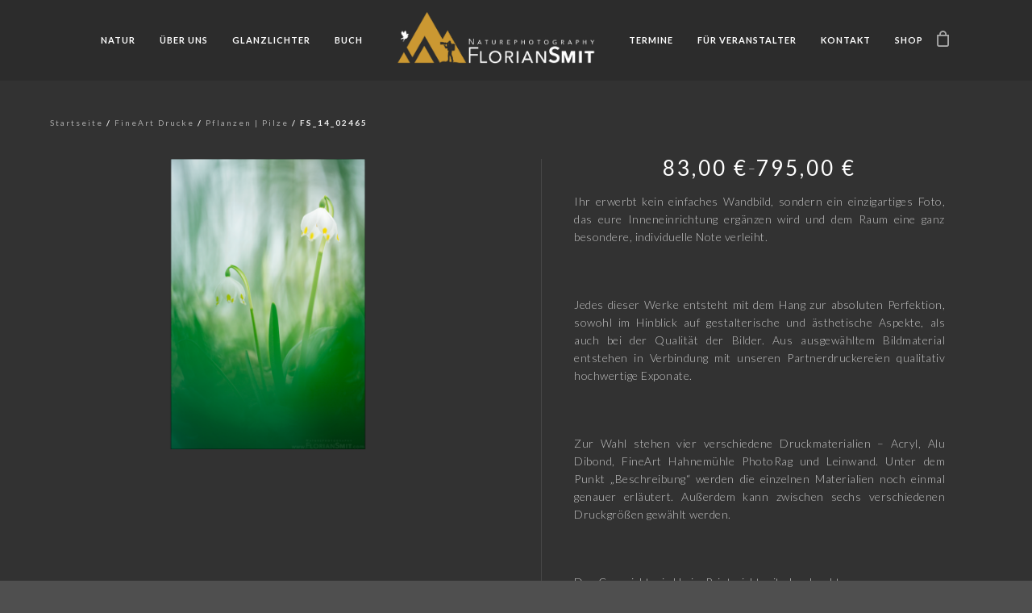

--- FILE ---
content_type: text/html; charset=UTF-8
request_url: https://floriansmit.com/produkt/fs_14_02465/
body_size: 19758
content:
<!doctype html>
<html lang="de">
<head>
	<meta http-equiv="Content-Type" content="text/html; charset=UTF-8" />
	<meta name="viewport" content="width=device-width, initial-scale=1, maximum-scale=1" />
	<link rel="profile" href="https://gmpg.org/xfn/11" />
	<link rel="pingback" href="https://floriansmit.com/xmlrpc.php" />
	<title>FS_14_02465 &#8211; Florian Smit Naturephotography</title>
<meta name='robots' content='max-image-preview:large' />
<link rel='dns-prefetch' href='//fonts.googleapis.com' />
<link href='https://fonts.gstatic.com' crossorigin rel='preconnect' />
<link rel="alternate" type="application/rss+xml" title="Florian Smit Naturephotography &raquo; Feed" href="https://floriansmit.com/feed/" />
<link rel="alternate" type="application/rss+xml" title="Florian Smit Naturephotography &raquo; Kommentar-Feed" href="https://floriansmit.com/comments/feed/" />
<script type="text/javascript">
/* <![CDATA[ */
window._wpemojiSettings = {"baseUrl":"https:\/\/s.w.org\/images\/core\/emoji\/14.0.0\/72x72\/","ext":".png","svgUrl":"https:\/\/s.w.org\/images\/core\/emoji\/14.0.0\/svg\/","svgExt":".svg","source":{"concatemoji":"https:\/\/floriansmit.com\/wp-includes\/js\/wp-emoji-release.min.js?ver=6.4.7"}};
/*! This file is auto-generated */
!function(i,n){var o,s,e;function c(e){try{var t={supportTests:e,timestamp:(new Date).valueOf()};sessionStorage.setItem(o,JSON.stringify(t))}catch(e){}}function p(e,t,n){e.clearRect(0,0,e.canvas.width,e.canvas.height),e.fillText(t,0,0);var t=new Uint32Array(e.getImageData(0,0,e.canvas.width,e.canvas.height).data),r=(e.clearRect(0,0,e.canvas.width,e.canvas.height),e.fillText(n,0,0),new Uint32Array(e.getImageData(0,0,e.canvas.width,e.canvas.height).data));return t.every(function(e,t){return e===r[t]})}function u(e,t,n){switch(t){case"flag":return n(e,"\ud83c\udff3\ufe0f\u200d\u26a7\ufe0f","\ud83c\udff3\ufe0f\u200b\u26a7\ufe0f")?!1:!n(e,"\ud83c\uddfa\ud83c\uddf3","\ud83c\uddfa\u200b\ud83c\uddf3")&&!n(e,"\ud83c\udff4\udb40\udc67\udb40\udc62\udb40\udc65\udb40\udc6e\udb40\udc67\udb40\udc7f","\ud83c\udff4\u200b\udb40\udc67\u200b\udb40\udc62\u200b\udb40\udc65\u200b\udb40\udc6e\u200b\udb40\udc67\u200b\udb40\udc7f");case"emoji":return!n(e,"\ud83e\udef1\ud83c\udffb\u200d\ud83e\udef2\ud83c\udfff","\ud83e\udef1\ud83c\udffb\u200b\ud83e\udef2\ud83c\udfff")}return!1}function f(e,t,n){var r="undefined"!=typeof WorkerGlobalScope&&self instanceof WorkerGlobalScope?new OffscreenCanvas(300,150):i.createElement("canvas"),a=r.getContext("2d",{willReadFrequently:!0}),o=(a.textBaseline="top",a.font="600 32px Arial",{});return e.forEach(function(e){o[e]=t(a,e,n)}),o}function t(e){var t=i.createElement("script");t.src=e,t.defer=!0,i.head.appendChild(t)}"undefined"!=typeof Promise&&(o="wpEmojiSettingsSupports",s=["flag","emoji"],n.supports={everything:!0,everythingExceptFlag:!0},e=new Promise(function(e){i.addEventListener("DOMContentLoaded",e,{once:!0})}),new Promise(function(t){var n=function(){try{var e=JSON.parse(sessionStorage.getItem(o));if("object"==typeof e&&"number"==typeof e.timestamp&&(new Date).valueOf()<e.timestamp+604800&&"object"==typeof e.supportTests)return e.supportTests}catch(e){}return null}();if(!n){if("undefined"!=typeof Worker&&"undefined"!=typeof OffscreenCanvas&&"undefined"!=typeof URL&&URL.createObjectURL&&"undefined"!=typeof Blob)try{var e="postMessage("+f.toString()+"("+[JSON.stringify(s),u.toString(),p.toString()].join(",")+"));",r=new Blob([e],{type:"text/javascript"}),a=new Worker(URL.createObjectURL(r),{name:"wpTestEmojiSupports"});return void(a.onmessage=function(e){c(n=e.data),a.terminate(),t(n)})}catch(e){}c(n=f(s,u,p))}t(n)}).then(function(e){for(var t in e)n.supports[t]=e[t],n.supports.everything=n.supports.everything&&n.supports[t],"flag"!==t&&(n.supports.everythingExceptFlag=n.supports.everythingExceptFlag&&n.supports[t]);n.supports.everythingExceptFlag=n.supports.everythingExceptFlag&&!n.supports.flag,n.DOMReady=!1,n.readyCallback=function(){n.DOMReady=!0}}).then(function(){return e}).then(function(){var e;n.supports.everything||(n.readyCallback(),(e=n.source||{}).concatemoji?t(e.concatemoji):e.wpemoji&&e.twemoji&&(t(e.twemoji),t(e.wpemoji)))}))}((window,document),window._wpemojiSettings);
/* ]]> */
</script>
<style id='wp-emoji-styles-inline-css' type='text/css'>

	img.wp-smiley, img.emoji {
		display: inline !important;
		border: none !important;
		box-shadow: none !important;
		height: 1em !important;
		width: 1em !important;
		margin: 0 0.07em !important;
		vertical-align: -0.1em !important;
		background: none !important;
		padding: 0 !important;
	}
</style>
<link rel='stylesheet' id='wp-block-library-css' href='https://floriansmit.com/wp-includes/css/dist/block-library/style.min.css?ver=6.4.7' type='text/css' media='all' />
<style id='classic-theme-styles-inline-css' type='text/css'>
/*! This file is auto-generated */
.wp-block-button__link{color:#fff;background-color:#32373c;border-radius:9999px;box-shadow:none;text-decoration:none;padding:calc(.667em + 2px) calc(1.333em + 2px);font-size:1.125em}.wp-block-file__button{background:#32373c;color:#fff;text-decoration:none}
</style>
<style id='global-styles-inline-css' type='text/css'>
body{--wp--preset--color--black: #000000;--wp--preset--color--cyan-bluish-gray: #abb8c3;--wp--preset--color--white: #ffffff;--wp--preset--color--pale-pink: #f78da7;--wp--preset--color--vivid-red: #cf2e2e;--wp--preset--color--luminous-vivid-orange: #ff6900;--wp--preset--color--luminous-vivid-amber: #fcb900;--wp--preset--color--light-green-cyan: #7bdcb5;--wp--preset--color--vivid-green-cyan: #00d084;--wp--preset--color--pale-cyan-blue: #8ed1fc;--wp--preset--color--vivid-cyan-blue: #0693e3;--wp--preset--color--vivid-purple: #9b51e0;--wp--preset--color--gray: #676767;--wp--preset--color--light-gray: #eeeeee;--wp--preset--color--dark-gray: #333333;--wp--preset--gradient--vivid-cyan-blue-to-vivid-purple: linear-gradient(135deg,rgba(6,147,227,1) 0%,rgb(155,81,224) 100%);--wp--preset--gradient--light-green-cyan-to-vivid-green-cyan: linear-gradient(135deg,rgb(122,220,180) 0%,rgb(0,208,130) 100%);--wp--preset--gradient--luminous-vivid-amber-to-luminous-vivid-orange: linear-gradient(135deg,rgba(252,185,0,1) 0%,rgba(255,105,0,1) 100%);--wp--preset--gradient--luminous-vivid-orange-to-vivid-red: linear-gradient(135deg,rgba(255,105,0,1) 0%,rgb(207,46,46) 100%);--wp--preset--gradient--very-light-gray-to-cyan-bluish-gray: linear-gradient(135deg,rgb(238,238,238) 0%,rgb(169,184,195) 100%);--wp--preset--gradient--cool-to-warm-spectrum: linear-gradient(135deg,rgb(74,234,220) 0%,rgb(151,120,209) 20%,rgb(207,42,186) 40%,rgb(238,44,130) 60%,rgb(251,105,98) 80%,rgb(254,248,76) 100%);--wp--preset--gradient--blush-light-purple: linear-gradient(135deg,rgb(255,206,236) 0%,rgb(152,150,240) 100%);--wp--preset--gradient--blush-bordeaux: linear-gradient(135deg,rgb(254,205,165) 0%,rgb(254,45,45) 50%,rgb(107,0,62) 100%);--wp--preset--gradient--luminous-dusk: linear-gradient(135deg,rgb(255,203,112) 0%,rgb(199,81,192) 50%,rgb(65,88,208) 100%);--wp--preset--gradient--pale-ocean: linear-gradient(135deg,rgb(255,245,203) 0%,rgb(182,227,212) 50%,rgb(51,167,181) 100%);--wp--preset--gradient--electric-grass: linear-gradient(135deg,rgb(202,248,128) 0%,rgb(113,206,126) 100%);--wp--preset--gradient--midnight: linear-gradient(135deg,rgb(2,3,129) 0%,rgb(40,116,252) 100%);--wp--preset--font-size--small: 13px;--wp--preset--font-size--medium: 20px;--wp--preset--font-size--large: 36px;--wp--preset--font-size--x-large: 42px;--wp--preset--spacing--20: 0.44rem;--wp--preset--spacing--30: 0.67rem;--wp--preset--spacing--40: 1rem;--wp--preset--spacing--50: 1.5rem;--wp--preset--spacing--60: 2.25rem;--wp--preset--spacing--70: 3.38rem;--wp--preset--spacing--80: 5.06rem;--wp--preset--shadow--natural: 6px 6px 9px rgba(0, 0, 0, 0.2);--wp--preset--shadow--deep: 12px 12px 50px rgba(0, 0, 0, 0.4);--wp--preset--shadow--sharp: 6px 6px 0px rgba(0, 0, 0, 0.2);--wp--preset--shadow--outlined: 6px 6px 0px -3px rgba(255, 255, 255, 1), 6px 6px rgba(0, 0, 0, 1);--wp--preset--shadow--crisp: 6px 6px 0px rgba(0, 0, 0, 1);}:where(.is-layout-flex){gap: 0.5em;}:where(.is-layout-grid){gap: 0.5em;}body .is-layout-flow > .alignleft{float: left;margin-inline-start: 0;margin-inline-end: 2em;}body .is-layout-flow > .alignright{float: right;margin-inline-start: 2em;margin-inline-end: 0;}body .is-layout-flow > .aligncenter{margin-left: auto !important;margin-right: auto !important;}body .is-layout-constrained > .alignleft{float: left;margin-inline-start: 0;margin-inline-end: 2em;}body .is-layout-constrained > .alignright{float: right;margin-inline-start: 2em;margin-inline-end: 0;}body .is-layout-constrained > .aligncenter{margin-left: auto !important;margin-right: auto !important;}body .is-layout-constrained > :where(:not(.alignleft):not(.alignright):not(.alignfull)){max-width: var(--wp--style--global--content-size);margin-left: auto !important;margin-right: auto !important;}body .is-layout-constrained > .alignwide{max-width: var(--wp--style--global--wide-size);}body .is-layout-flex{display: flex;}body .is-layout-flex{flex-wrap: wrap;align-items: center;}body .is-layout-flex > *{margin: 0;}body .is-layout-grid{display: grid;}body .is-layout-grid > *{margin: 0;}:where(.wp-block-columns.is-layout-flex){gap: 2em;}:where(.wp-block-columns.is-layout-grid){gap: 2em;}:where(.wp-block-post-template.is-layout-flex){gap: 1.25em;}:where(.wp-block-post-template.is-layout-grid){gap: 1.25em;}.has-black-color{color: var(--wp--preset--color--black) !important;}.has-cyan-bluish-gray-color{color: var(--wp--preset--color--cyan-bluish-gray) !important;}.has-white-color{color: var(--wp--preset--color--white) !important;}.has-pale-pink-color{color: var(--wp--preset--color--pale-pink) !important;}.has-vivid-red-color{color: var(--wp--preset--color--vivid-red) !important;}.has-luminous-vivid-orange-color{color: var(--wp--preset--color--luminous-vivid-orange) !important;}.has-luminous-vivid-amber-color{color: var(--wp--preset--color--luminous-vivid-amber) !important;}.has-light-green-cyan-color{color: var(--wp--preset--color--light-green-cyan) !important;}.has-vivid-green-cyan-color{color: var(--wp--preset--color--vivid-green-cyan) !important;}.has-pale-cyan-blue-color{color: var(--wp--preset--color--pale-cyan-blue) !important;}.has-vivid-cyan-blue-color{color: var(--wp--preset--color--vivid-cyan-blue) !important;}.has-vivid-purple-color{color: var(--wp--preset--color--vivid-purple) !important;}.has-black-background-color{background-color: var(--wp--preset--color--black) !important;}.has-cyan-bluish-gray-background-color{background-color: var(--wp--preset--color--cyan-bluish-gray) !important;}.has-white-background-color{background-color: var(--wp--preset--color--white) !important;}.has-pale-pink-background-color{background-color: var(--wp--preset--color--pale-pink) !important;}.has-vivid-red-background-color{background-color: var(--wp--preset--color--vivid-red) !important;}.has-luminous-vivid-orange-background-color{background-color: var(--wp--preset--color--luminous-vivid-orange) !important;}.has-luminous-vivid-amber-background-color{background-color: var(--wp--preset--color--luminous-vivid-amber) !important;}.has-light-green-cyan-background-color{background-color: var(--wp--preset--color--light-green-cyan) !important;}.has-vivid-green-cyan-background-color{background-color: var(--wp--preset--color--vivid-green-cyan) !important;}.has-pale-cyan-blue-background-color{background-color: var(--wp--preset--color--pale-cyan-blue) !important;}.has-vivid-cyan-blue-background-color{background-color: var(--wp--preset--color--vivid-cyan-blue) !important;}.has-vivid-purple-background-color{background-color: var(--wp--preset--color--vivid-purple) !important;}.has-black-border-color{border-color: var(--wp--preset--color--black) !important;}.has-cyan-bluish-gray-border-color{border-color: var(--wp--preset--color--cyan-bluish-gray) !important;}.has-white-border-color{border-color: var(--wp--preset--color--white) !important;}.has-pale-pink-border-color{border-color: var(--wp--preset--color--pale-pink) !important;}.has-vivid-red-border-color{border-color: var(--wp--preset--color--vivid-red) !important;}.has-luminous-vivid-orange-border-color{border-color: var(--wp--preset--color--luminous-vivid-orange) !important;}.has-luminous-vivid-amber-border-color{border-color: var(--wp--preset--color--luminous-vivid-amber) !important;}.has-light-green-cyan-border-color{border-color: var(--wp--preset--color--light-green-cyan) !important;}.has-vivid-green-cyan-border-color{border-color: var(--wp--preset--color--vivid-green-cyan) !important;}.has-pale-cyan-blue-border-color{border-color: var(--wp--preset--color--pale-cyan-blue) !important;}.has-vivid-cyan-blue-border-color{border-color: var(--wp--preset--color--vivid-cyan-blue) !important;}.has-vivid-purple-border-color{border-color: var(--wp--preset--color--vivid-purple) !important;}.has-vivid-cyan-blue-to-vivid-purple-gradient-background{background: var(--wp--preset--gradient--vivid-cyan-blue-to-vivid-purple) !important;}.has-light-green-cyan-to-vivid-green-cyan-gradient-background{background: var(--wp--preset--gradient--light-green-cyan-to-vivid-green-cyan) !important;}.has-luminous-vivid-amber-to-luminous-vivid-orange-gradient-background{background: var(--wp--preset--gradient--luminous-vivid-amber-to-luminous-vivid-orange) !important;}.has-luminous-vivid-orange-to-vivid-red-gradient-background{background: var(--wp--preset--gradient--luminous-vivid-orange-to-vivid-red) !important;}.has-very-light-gray-to-cyan-bluish-gray-gradient-background{background: var(--wp--preset--gradient--very-light-gray-to-cyan-bluish-gray) !important;}.has-cool-to-warm-spectrum-gradient-background{background: var(--wp--preset--gradient--cool-to-warm-spectrum) !important;}.has-blush-light-purple-gradient-background{background: var(--wp--preset--gradient--blush-light-purple) !important;}.has-blush-bordeaux-gradient-background{background: var(--wp--preset--gradient--blush-bordeaux) !important;}.has-luminous-dusk-gradient-background{background: var(--wp--preset--gradient--luminous-dusk) !important;}.has-pale-ocean-gradient-background{background: var(--wp--preset--gradient--pale-ocean) !important;}.has-electric-grass-gradient-background{background: var(--wp--preset--gradient--electric-grass) !important;}.has-midnight-gradient-background{background: var(--wp--preset--gradient--midnight) !important;}.has-small-font-size{font-size: var(--wp--preset--font-size--small) !important;}.has-medium-font-size{font-size: var(--wp--preset--font-size--medium) !important;}.has-large-font-size{font-size: var(--wp--preset--font-size--large) !important;}.has-x-large-font-size{font-size: var(--wp--preset--font-size--x-large) !important;}
.wp-block-navigation a:where(:not(.wp-element-button)){color: inherit;}
:where(.wp-block-post-template.is-layout-flex){gap: 1.25em;}:where(.wp-block-post-template.is-layout-grid){gap: 1.25em;}
:where(.wp-block-columns.is-layout-flex){gap: 2em;}:where(.wp-block-columns.is-layout-grid){gap: 2em;}
.wp-block-pullquote{font-size: 1.5em;line-height: 1.6;}
</style>
<link rel='stylesheet' id='contact-form-7-css' href='https://floriansmit.com/wp-content/plugins/contact-form-7/includes/css/styles.css?ver=5.8.4' type='text/css' media='all' />
<link rel='stylesheet' id='woocommerce-layout-css' href='https://floriansmit.com/wp-content/plugins/woocommerce/assets/css/woocommerce-layout.css?ver=8.3.1' type='text/css' media='all' />
<link rel='stylesheet' id='woocommerce-smallscreen-css' href='https://floriansmit.com/wp-content/plugins/woocommerce/assets/css/woocommerce-smallscreen.css?ver=8.3.1' type='text/css' media='only screen and (max-width: 768px)' />
<link rel='stylesheet' id='woocommerce-general-css' href='https://floriansmit.com/wp-content/plugins/woocommerce/assets/css/woocommerce.css?ver=8.3.1' type='text/css' media='all' />
<style id='woocommerce-inline-inline-css' type='text/css'>
.woocommerce form .form-row .required { visibility: visible; }
</style>
<link rel='stylesheet' id='MainStyle-css' href='https://floriansmit.com/wp-content/themes/kinetika/style.css?ver=1.0' type='text/css' media='all' />
<link rel='stylesheet' id='verticalmenuCSS-css' href='https://floriansmit.com/wp-content/themes/kinetika/css/verticalmenu.css?ver=6.4.7' type='text/css' media='screen' />
<link rel='stylesheet' id='videoJSCSS-css' href='https://floriansmit.com/wp-content/themes/kinetika/js/videojs/video-js.css?ver=6.4.7' type='text/css' media='screen' />
<link rel='stylesheet' id='owlcarousel_css-css' href='https://floriansmit.com/wp-content/themes/kinetika/css/owlcarousel/owl.carousel.css?ver=6.4.7' type='text/css' media='screen' />
<link rel='stylesheet' id='magnific_lightbox-css' href='https://floriansmit.com/wp-content/themes/kinetika/css/magnific/magnific-popup.css?ver=6.4.7' type='text/css' media='screen' />
<link rel='stylesheet' id='Animations-css' href='https://floriansmit.com/wp-content/themes/kinetika/css/animations.css?ver=6.4.7' type='text/css' media='screen' />
<link rel='stylesheet' id='fontAwesome-css' href='https://floriansmit.com/wp-content/themes/kinetika/css/fonts/font-awesome/css/font-awesome.min.css?ver=6.4.7' type='text/css' media='screen' />
<link rel='stylesheet' id='etFonts-css' href='https://floriansmit.com/wp-content/themes/kinetika/css/fonts/et-fonts/et-fonts.css?ver=6.4.7' type='text/css' media='screen' />
<link rel='stylesheet' id='featherFonts-css' href='https://floriansmit.com/wp-content/themes/kinetika/css/fonts/feather-webfont/feather.css?ver=6.4.7' type='text/css' media='screen' />
<link rel='stylesheet' id='lineFonts-css' href='https://floriansmit.com/wp-content/themes/kinetika/css/fonts/fontello/css/fontello.css?ver=6.4.7' type='text/css' media='screen' />
<link rel='stylesheet' id='simepleLineFont-css' href='https://floriansmit.com/wp-content/themes/kinetika/css/fonts/simple-line-icons/simple-line-icons.css?ver=6.4.7' type='text/css' media='screen' />
<link rel='stylesheet' id='css_jplayer-css' href='https://floriansmit.com/wp-content/themes/kinetika/css/html5player/jplayer.dark.css?ver=6.4.7' type='text/css' media='screen' />
<link rel='stylesheet' id='mtheme-ie-css' href='https://floriansmit.com/wp-content/themes/kinetika/css/ie.css?ver=6.4.7' type='text/css' media='all' />
<link rel='stylesheet' id='kinetika-fonts-css' href='//fonts.googleapis.com/css?family=Lato%3A100%2C100i%2C300%2C300i%2C400%2C400i%2C700%2C700i%2C900%2C900i%7CCrimson%2BText%3A400%2C400italic%2C600%2C600italic%2C700%2C700italic%7CPT+Mono&#038;ver=1.0.0' type='text/css' media='all' />
<link rel='stylesheet' id='ResponsiveCSS-css' href='https://floriansmit.com/wp-content/themes/kinetika/css/responsive.css?ver=6.4.7' type='text/css' media='screen' />
<style id='ResponsiveCSS-inline-css' type='text/css'>
.pace,.theme-is-dark .pace { background-image: url(https://floriansmit.com/wp-content/uploads/2017/10/Logo_Avenir_Farbe_100.png); }.logo img { width: 250px; }.stickymenu-zone.sticky-menu-activate .logo img { height:auto; width: 175px; }.logo img { top: 15px; }.vertical-logoimage { width: 300px; }.grid-preloader-accent{fill:#dd9933;}
.entry-content a:hover,
.project-details a,
.post-single-tags a:hover,
.post-meta-category a:hover,
.post-single-meta a:hover,
.post-navigation a:hover,
.sidebar ul li a:hover,
.entry-post-title h2 a:hover,
.comment-reply-title small a,
.header-shopping-cart a:hover,
#gridblock-filter-select i,
.entry-content .blogpost_readmore a,
.pricing-table .pricing_highlight .pricing-price,
#wp-calendar tfoot td#prev a,
#wp-calendar tfoot td#next a,
.sidebar-widget .widget_nav_menu a:hover,
.footer-widget .widget_nav_menu a:hover,
.entry-content .faq-toggle-link:before,
.mtheme-knowledgebase-archive ul li:before,
.like-vote-icon,
.readmore-service a,
.work-details h4,
.work-details h4 a:hover,
#gridblock-filters li .is-active,
#gridblock-filters li a:focus,
#gridblock-filters a:focus,
#gridblock-filters li .is-active,
#gridblock-filters li .is-active:hover,
.post-single-tags a,
.service-content h4 a:hover,
.postsummarywrap a:hover,
.toggle-menu-list li a:hover,
.ui-accordion-header:hover .ui-accordion-header-icon:after,
.quote_say i,
#footer a:hover,
.nav-previous a:hover,
.nav-next a:hover,
.nav-lightbox a:hover,
.portfolio-nav-item i:hover,
.project-details-link i,
.project-details-link h4 a,
.entry-content .entry-post-title h2 a:hover,
.woocommerce .mtheme-woocommerce-description-wrap a.add_to_cart_button:hover,
.woocommerce ul.products li.product h3 a:hover,
.woocommerce-page ul.products li.product h3 a:hover,
.woocommerce .woocommerce-info a,
.tagcloud a:hover,
#footer .tagcloud a:hover,
.event-icon,
.entry-content .ui-accordion-header:hover .ui-accordion-header-icon:after,
#recentposts_list .recentpost_info .recentpost_title:hover,
#popularposts_list .popularpost_info .popularpost_title:hover,
.client-link span,
.mtheme-events-carousel .slideshow-box-title a:hover,
.woocommerce .product_meta a:hover,
ul.mtree li.mtree-open > a:hover,
ul.mtree li.mtree-open > a,
ul.mtree li.mtree-active > a:hover,
.header-is-simple.theme-is-light .responsive-mobile-menu ul.mtree li.mtree-open > a,
.header-is-simple.theme-is-light .responsive-mobile-menu ul.mtree li.mtree-open > a:hover,
ul.mtree li.mtree-active > a,
.entry-content .service-content h4 a
{color:#dd9933;}
.gridblock-displayed .gridblock-selected-icon,
.skillbar-title,
.skillbar-bar,
div.jp-volume-bar-value,
div.jp-play-bar,
#wp-calendar caption,
#wp-calendar tbody td a,
.like-alreadyvoted,
.flexslider-container-page .flex-direction-nav li a:hover,
.lightbox-toggle a:hover,
a.ajax-navigation-arrow,
.blog-timeline-month,
.ui-accordion-header.ui-state-active a,
.entry-content .ui-tabs .ui-tabs-nav .ui-state-active a,
.entry-content .ui-tabs .ui-tabs-nav .ui-state-active a:hover,
.pagination span.current,
.gridblock-thumbnail-element:hover,
.synced .gridblock-thumbnail-element,
.woocommerce span.onsale,
.woocommerce-page span.onsale,
.mtheme-woo-order-list ul li:hover,
.woocommerce #content div.product form.cart .button,
.woocommerce div.product form.cart .button,
.woocommerce-page #content div.product form.cart .button,
.woocommerce-page div.product form.cart .button,
.woocommerce .widget_price_filter .ui-slider .ui-slider-range,
.woocommerce .widget_price_filter .ui-slider .ui-slider-handle,
.woocommerce #respond input#submit.alt,
.woocommerce a.button.alt,
.woocommerce button.button.alt,
.woocommerce input.button.alt,
.woocommerce nav.woocommerce-pagination ul li span.current,
.entry-content .ui-accordion-header.ui-state-active a,
.mtheme-proofing-item.proofing-item-selected .work-details
{background-color:#dd9933;}
ul#thumb-list li.current-thumb,
ul#thumb-list li.current-thumb:hover,
.home-step:hover .step-element img,
.home-step-wrap li,
.gridblock-element:hover,
.gridblock-grid-element:hover,
.gridblock-displayed:hover,
.entry-content blockquote,
#gridblock-filters li .is-active,
#gridblock-filters li a:focus,
#gridblock-filters a:focus,
#gridblock-filters li .is-active,
#gridblock-filters li .is-active:hover,
.person:hover .person-image img,
.main-menu-wrap .homemenu .sf-menu .mega-item .children-depth-0,
.main-menu-wrap .homemenu ul ul,
.like-vote-icon,
#gridblock-timeline .blog-grid-element-left:before,
#gridblock-timeline .blog-grid-element-right:before,
#header-searchform #hs,
.pagination span.current,
.sidebar h3:after,
.fotorama__thumb-border,
.project-details-link i,
.woocommerce .quantity input.qty:hover,
.woocommerce #content .quantity input.qty:hover,
.woocommerce-page .quantity input.qty:hover,
.woocommerce-page #content .quantity input:hover,
.woocommerce .quantity input.qty:focus,
.woocommerce #content .quantity input.qty:focus,
.woocommerce-page .quantity input.qty:focus,
.woocommerce-page #content .quantity input:focus,
.woocommerce input.button:hover,
.woocommerce .shipping-calculator-form button:hover,
.woocommerce .woocommerce-message a.button:hover,
.woocommerce .shipping-calculator-button:hover,
.woocommerce #sidebar #respond input#submit:hover,
.woocommerce #sidebar a.button:hover,
.woocommerce #sidebar button.button:hover,
.woocommerce #sidebar input.button:hover,
.wpcf7-form input:focus,
.wpcf7-form textarea:focus,
.entry-content-wrapper .sticky .postformat_contents,
.entry-content-wrapper.post-is-sticky .type-post,
.woocommerce nav.woocommerce-pagination ul li span.current,
.mtheme-proofing-item .gridblock-ajax,
.mtheme-proofing-item.proofing-item-selected .gridblock-ajax
{border-color:#dd9933;}.entry-content .pullquote-left { border-right-color:#dd9933;}.entry-content .pullquote-center { border-top-color:#dd9933;}.entry-content .pullquote-center { border-bottom-color:#dd9933;}.blog-details-section-inner,.entry-content .pullquote-right,.callout,.calltype-line-left .callout { border-left-color:#dd9933;}.pace { background-size: 350px auto; }.homemenu ul li a, .header-cart i,.sticky-menu-activate .homemenu ul li a,.stickymenu-zone.sticky-menu-activate .homemenu ul li a{color:#ffffff;}.homemenu .sf-menu li.menu-item a:before{border-color:#ffffff;}.homemenu .sub-menu li.current-menu-item > a{color:#ffffff;}.mainmenu-navigation .homemenu ul ul li a{color:#ffffff;}body,body.theme-boxed{background-color:#2d2d2d;}.container-wrapper { background: rgba(45,45,45,0.85); }.woocommerce .entry-summary div[itemprop="description"],.entry-content,.entry-content .pullquote-left,.entry-content .pullquote-right,.entry-content .pullquote-center{color:#ffffff;}#footer h3{color:#aaaaaa;}#footer i,#footer span:before{color:#aaaaaa !important;}#footer,#footer .footer-column .sidebar-widget,#footer .contact_address_block .contact_name{color:#aaaaaa;}#footer a,#footer .footer-column .sidebar-widget a{color:#aaaaaa;}#footer a:hover,#footer .footer-column .sidebar-widget a:hover{color:#aaaaaa;}#footer.sidebar ul li{border-top-color:#aaaaaa;}#copyright{color:#aaaaaa;}#copyright{color:#aaaaaa;}/*Transparenz Menü runterscrollen*/
.stickymenu-zone.sticky-menu-activate {
    background: rgba(35, 35, 35, 0.8) !important;
}
/*Transparenz Menü*/
.stickymenu-zone {
    background: rgba(35, 35, 35, 0.4) !important;
}

/*Transparenz Termine*/
.gridblock-owlcarousel-wrap.mtheme-events-carousel {
    background: rgba(35, 35, 35, 0.4) !important;
}

/*Untermenü Position - Menü groß */
.homemenu .sf-menu .mega-item .children-depth-0,
.homemenu ul ul {
    margin-top: 23px; background: rgba(35, 35, 35, 0.8)
}

/*Breite Produkt Bereich ( auch Kategorien! ) */
.products {
    width: 1150px; height: 800px;
}

/*Ausrichtung Produktbereich */
div.container.clearfix {
display: flex;
align-items: top;
justify-content: center;
}

/*Hintergrundfarbe Anzahl der Produkte in den Kategorien */
.count {
 background: rgba(100, 100, 100, 0) !important;
 color: rgba(102, 102, 102, 1) !important;
} 

/*Breite der einzelnen Produkt Kategorien*/
.product-category {
clear: none;
width: 49% !important;
align: center;
}

/*Produkt Kategorie Titel Höhe*/
h2.woocommerce-loop-category__title {
height: 50px;
display: flex;
align-items: center;
justify-content: center;
}

/*Abstand zwischen Produkt Kategorie Titel und Anzahl der hinterlegten Produkte im Shop*/
mark.count {
margin-left: 10px;
}

/*Ausrichtung Produkttitel in Produkt Kategorie*/
.woocommerce-loop-product__title {
display: flex;
align-items: center;
text-align: center;
justify-content: center;
}


/*Ausrichtung Preis in Produkt Kategorie*/
span.woocommerce-Price-amount {
display: flex;
align-items: center;
justify-content: center;
}


/*Ausrichtung Warenkorb in Produkt Kategorie*/
a.button.product_type_simple {
display: flex;
align-items: center;
justify-content: center;
}

/*Ausrichtung Preis "ab" in der Übersicht*/
span.price {
display: flex;
align-items: center;
justify-content: center;
text-align: center;
}

/*Ausrichtung Preis "ab" im Produkt*/
p.price {
display: flex;
align-items: center;
justify-content: center;
text-align: center;
}

/*Warenkorb leer Text*/
.cart-empty {
 color: rgba(0, 0, 0, 1) !important;
}

/*Warenkorb Dropdown Hintergrundfarbe*/
.mtheme-header-cart { 
background: rgba(180, 180, 180, 1) !important;
}

a.cart-view-link {
	visibility: hidden;
}

a.cart-view-link:before {
	content: 'Warenkorb';
	visibility:visible;
}


/*Ausrichtung Ausführung in Produkt Kategorie*/
a.button.product_type_variable {
display: flex;
align-items: center;
justify-content: center;
}

/*Farbe AGB's Warenkorb Checkout*/
.woocommerce-terms-and-conditions-checkbox-text {
      color: #000000;
   }

/*Farbe AGB's Link Warenkorb Checkout*/
a.woocommerce-terms-and-conditions-link {
      color: #000000;
   }

/*Buttongröße*/

.mtheme-button {
font-size: 28px;
height: 60px;           /* größer als Text */
line-height: 60px;      /* gleich hoch = vertikal zentriert */
padding: 0 30px;   
}

/* Standard-Button-Größe nur für Block mit ID "glanzlichter" */
#glanzlichter .mtheme-button {
    font-size: 16px;     /* ursprüngliche Größe eintragen */
}


	@media only screen and (max-width: 1024px) {
		/*Breite Produkt Bereich ( auch Kategorien! ) */
.products {
    width: 100%; 
}

/*Sidebar Blog entfernen*/
.sidebar.clearfix {
    display: none;
}

/*Breite Blog */
.contents-wrap.float-left.two-column {
    width: 80% !important;
}


	}
	@media only screen and (min-width: 768px) and (max-width: 959px) {
		/*Breite Produkt Bereich ( auch Kategorien! ) */
.products {
    width: 100%; 
}

/*Sidebar Blog entfernen*/
.sidebar.clearfix {
    display: none;
}

/*Breite Blog */
.contents-wrap.float-left.two-column {
    width: 80% !important;
}


	}
	@media only screen and (max-width: 767px) {
		/*Breite Produkt Bereich ( auch Kategorien! ) */
.products {
    width: 100%; 
}

/*Sidebar Blog entfernen*/
.sidebar.clearfix {
    display: none;
}

/*Breite Blog */
.contents-wrap.float-left.two-column {
    width: 80% !important;
}


	}
	@media only screen and (min-width: 480px) and (max-width: 767px) {
		/*Breite Produkt Bereich ( auch Kategorien! ) */
.products {
    width: 100%; 
}

/*Sidebar Blog entfernen*/
.sidebar.clearfix {
    display: none;
}

/*Breite Blog */
.contents-wrap.float-left.two-column {
    width: 80% !important;
}


	}.maginific-lightbox-sharing { display:none; }.title-container { display:none; }.dimmer-text { font-size:12px; line-height:12px; } .dimmer-text { color:#ffffff; } .dimmer-text { background:#2d2d2d; }
</style>
<script type="text/javascript" src="https://floriansmit.com/wp-includes/js/jquery/jquery.min.js?ver=3.7.1" id="jquery-core-js"></script>
<script type="text/javascript" src="https://floriansmit.com/wp-includes/js/jquery/jquery-migrate.min.js?ver=3.4.1" id="jquery-migrate-js"></script>
<script type="text/javascript" id="jquery-js-after">
/* <![CDATA[ */
var ajax_var={"url":"https:\/\/floriansmit.com\/wp-admin\/admin-ajax.php","nonce":"9ea8d16a92"};
/* ]]> */
</script>
<script type="text/javascript" src="https://floriansmit.com/wp-content/plugins/revslider/public/assets/js/rbtools.min.js?ver=6.6.16" async id="tp-tools-js"></script>
<script type="text/javascript" src="https://floriansmit.com/wp-content/plugins/revslider/public/assets/js/rs6.min.js?ver=6.6.16" async id="revmin-js"></script>
<script type="text/javascript" src="https://floriansmit.com/wp-content/plugins/woocommerce/assets/js/jquery-blockui/jquery.blockUI.min.js?ver=2.7.0-wc.8.3.1" id="jquery-blockui-js" defer="defer" data-wp-strategy="defer"></script>
<script type="text/javascript" id="wc-add-to-cart-js-extra">
/* <![CDATA[ */
var wc_add_to_cart_params = {"ajax_url":"\/wp-admin\/admin-ajax.php","wc_ajax_url":"\/?wc-ajax=%%endpoint%%","i18n_view_cart":"Warenkorb anzeigen","cart_url":"https:\/\/floriansmit.com\/warenkorb\/","is_cart":"","cart_redirect_after_add":"no"};
/* ]]> */
</script>
<script type="text/javascript" src="https://floriansmit.com/wp-content/plugins/woocommerce/assets/js/frontend/add-to-cart.min.js?ver=8.3.1" id="wc-add-to-cart-js" defer="defer" data-wp-strategy="defer"></script>
<script type="text/javascript" src="https://floriansmit.com/wp-content/plugins/woocommerce/assets/js/flexslider/jquery.flexslider.min.js?ver=2.7.2-wc.8.3.1" id="flexslider-js" defer="defer" data-wp-strategy="defer"></script>
<script type="text/javascript" id="wc-single-product-js-extra">
/* <![CDATA[ */
var wc_single_product_params = {"i18n_required_rating_text":"Bitte w\u00e4hle eine Bewertung","review_rating_required":"yes","flexslider":{"rtl":false,"animation":"slide","smoothHeight":true,"directionNav":false,"controlNav":"thumbnails","slideshow":false,"animationSpeed":500,"animationLoop":false,"allowOneSlide":false},"zoom_enabled":"","zoom_options":[],"photoswipe_enabled":"","photoswipe_options":{"shareEl":false,"closeOnScroll":false,"history":false,"hideAnimationDuration":0,"showAnimationDuration":0},"flexslider_enabled":"1"};
/* ]]> */
</script>
<script type="text/javascript" src="https://floriansmit.com/wp-content/plugins/woocommerce/assets/js/frontend/single-product.min.js?ver=8.3.1" id="wc-single-product-js" defer="defer" data-wp-strategy="defer"></script>
<script type="text/javascript" src="https://floriansmit.com/wp-content/plugins/woocommerce/assets/js/js-cookie/js.cookie.min.js?ver=2.1.4-wc.8.3.1" id="js-cookie-js" defer="defer" data-wp-strategy="defer"></script>
<script type="text/javascript" id="woocommerce-js-extra">
/* <![CDATA[ */
var woocommerce_params = {"ajax_url":"\/wp-admin\/admin-ajax.php","wc_ajax_url":"\/?wc-ajax=%%endpoint%%"};
/* ]]> */
</script>
<script type="text/javascript" src="https://floriansmit.com/wp-content/plugins/woocommerce/assets/js/frontend/woocommerce.min.js?ver=8.3.1" id="woocommerce-js" defer="defer" data-wp-strategy="defer"></script>
<script type="text/javascript" src="https://floriansmit.com/wp-content/themes/kinetika/js/pace.min.js" id="Pace-js"></script>
<link rel="https://api.w.org/" href="https://floriansmit.com/wp-json/" /><link rel="alternate" type="application/json" href="https://floriansmit.com/wp-json/wp/v2/product/22981" /><link rel="EditURI" type="application/rsd+xml" title="RSD" href="https://floriansmit.com/xmlrpc.php?rsd" />
<meta name="generator" content="WordPress 6.4.7" />
<meta name="generator" content="WooCommerce 8.3.1" />
<link rel="canonical" href="https://floriansmit.com/produkt/fs_14_02465/" />
<link rel='shortlink' href='https://floriansmit.com/?p=22981' />
<link rel="alternate" type="application/json+oembed" href="https://floriansmit.com/wp-json/oembed/1.0/embed?url=https%3A%2F%2Ffloriansmit.com%2Fprodukt%2Ffs_14_02465%2F" />
<link rel="alternate" type="text/xml+oembed" href="https://floriansmit.com/wp-json/oembed/1.0/embed?url=https%3A%2F%2Ffloriansmit.com%2Fprodukt%2Ffs_14_02465%2F&#038;format=xml" />
<script type="text/javascript">
var mtheme_uri="https://floriansmit.com/wp-content/themes/kinetika";
</script>
	<noscript><style>.woocommerce-product-gallery{ opacity: 1 !important; }</style></noscript>
	<style type="text/css" id="custom-background-css">
body.custom-background { background-color: #4f4f4f; }
</style>
	<meta name="generator" content="Powered by Slider Revolution 6.6.16 - responsive, Mobile-Friendly Slider Plugin for WordPress with comfortable drag and drop interface." />
<link rel="icon" href="https://floriansmit.com/wp-content/uploads/2023/12/cropped-Logo_Thumbnail_Browser-Kopie-32x32.png" sizes="32x32" />
<link rel="icon" href="https://floriansmit.com/wp-content/uploads/2023/12/cropped-Logo_Thumbnail_Browser-Kopie-192x192.png" sizes="192x192" />
<link rel="apple-touch-icon" href="https://floriansmit.com/wp-content/uploads/2023/12/cropped-Logo_Thumbnail_Browser-Kopie-180x180.png" />
<meta name="msapplication-TileImage" content="https://floriansmit.com/wp-content/uploads/2023/12/cropped-Logo_Thumbnail_Browser-Kopie-270x270.png" />
<script>function setREVStartSize(e){
			//window.requestAnimationFrame(function() {
				window.RSIW = window.RSIW===undefined ? window.innerWidth : window.RSIW;
				window.RSIH = window.RSIH===undefined ? window.innerHeight : window.RSIH;
				try {
					var pw = document.getElementById(e.c).parentNode.offsetWidth,
						newh;
					pw = pw===0 || isNaN(pw) || (e.l=="fullwidth" || e.layout=="fullwidth") ? window.RSIW : pw;
					e.tabw = e.tabw===undefined ? 0 : parseInt(e.tabw);
					e.thumbw = e.thumbw===undefined ? 0 : parseInt(e.thumbw);
					e.tabh = e.tabh===undefined ? 0 : parseInt(e.tabh);
					e.thumbh = e.thumbh===undefined ? 0 : parseInt(e.thumbh);
					e.tabhide = e.tabhide===undefined ? 0 : parseInt(e.tabhide);
					e.thumbhide = e.thumbhide===undefined ? 0 : parseInt(e.thumbhide);
					e.mh = e.mh===undefined || e.mh=="" || e.mh==="auto" ? 0 : parseInt(e.mh,0);
					if(e.layout==="fullscreen" || e.l==="fullscreen")
						newh = Math.max(e.mh,window.RSIH);
					else{
						e.gw = Array.isArray(e.gw) ? e.gw : [e.gw];
						for (var i in e.rl) if (e.gw[i]===undefined || e.gw[i]===0) e.gw[i] = e.gw[i-1];
						e.gh = e.el===undefined || e.el==="" || (Array.isArray(e.el) && e.el.length==0)? e.gh : e.el;
						e.gh = Array.isArray(e.gh) ? e.gh : [e.gh];
						for (var i in e.rl) if (e.gh[i]===undefined || e.gh[i]===0) e.gh[i] = e.gh[i-1];
											
						var nl = new Array(e.rl.length),
							ix = 0,
							sl;
						e.tabw = e.tabhide>=pw ? 0 : e.tabw;
						e.thumbw = e.thumbhide>=pw ? 0 : e.thumbw;
						e.tabh = e.tabhide>=pw ? 0 : e.tabh;
						e.thumbh = e.thumbhide>=pw ? 0 : e.thumbh;
						for (var i in e.rl) nl[i] = e.rl[i]<window.RSIW ? 0 : e.rl[i];
						sl = nl[0];
						for (var i in nl) if (sl>nl[i] && nl[i]>0) { sl = nl[i]; ix=i;}
						var m = pw>(e.gw[ix]+e.tabw+e.thumbw) ? 1 : (pw-(e.tabw+e.thumbw)) / (e.gw[ix]);
						newh =  (e.gh[ix] * m) + (e.tabh + e.thumbh);
					}
					var el = document.getElementById(e.c);
					if (el!==null && el) el.style.height = newh+"px";
					el = document.getElementById(e.c+"_wrapper");
					if (el!==null && el) {
						el.style.height = newh+"px";
						el.style.display = "block";
					}
				} catch(e){
					console.log("Failure at Presize of Slider:" + e)
				}
			//});
		  };</script>
</head>
<body data-rsssl=1 class="product-template-default single single-product postid-22981 custom-background theme-kinetika woocommerce woocommerce-page woocommerce-no-js rightclick-block single-author theme-is-dark middle-logo page-is-not-fullscreen page-without-title no-title-background theme-fullwidth body-dashboard-push footer-is-on">
<div id="dimmer"><div class="dimmer-outer"><div class="dimmer-inner"><div class="dimmer-text">©2025 Florian Smit Naturephotography</div></div></div></div><div class="preloader-cover-screen"></div><div class="responsive-menu-wrap">
	<span class="mobile-menu-icon"><i class="mobile-menu-icon-toggle feather-icon-menu"></i></span>
	<div class="mobile-menu-toggle">
				<div class="logo-mobile">
						<a href="https://floriansmit.com/"><img class="logoimage" src="https://floriansmit.com/wp-content/uploads/2017/10/Logo_Avenir_Farbe_100.png" alt="logo" /></a>				</div>
	</div>
</div>
<div class="responsive-mobile-menu">
		<div class="mobile-social-header">				
	<div class="footer-column"></div>	</div>
	<form method="get" id="mobile-searchform" action="https://floriansmit.com/">
<input type="text" value="" name="s" id="ms" class="right" />
<button id="mobile-searchbutton" title="Search" type="submit"><i class="feather-icon-search"></i></button>
</form>	<nav>
	<ul id="menu-mobile-menu" class="mtree"><li id="menu-item-17197" class="menu-item menu-item-type-post_type menu-item-object-page menu-item-has-children menu-item-17197"><a href="https://floriansmit.com/natur/">Natur</a>
<ul class="sub-menu">
	<li id="menu-item-29421" class="menu-item menu-item-type-post_type menu-item-object-mtheme_portfolio menu-item-29421"><a href="https://floriansmit.com/project/leberbluemchen/">Leberblümchen</a></li>
	<li id="menu-item-29422" class="menu-item menu-item-type-post_type menu-item-object-mtheme_portfolio menu-item-29422"><a href="https://floriansmit.com/project/weissstoerche/">Weißstörche</a></li>
	<li id="menu-item-29420" class="menu-item menu-item-type-post_type menu-item-object-mtheme_portfolio menu-item-29420"><a href="https://floriansmit.com/project/schachbrettblumen/">Schachbrettblumen</a></li>
	<li id="menu-item-29136" class="menu-item menu-item-type-post_type menu-item-object-mtheme_portfolio menu-item-29136"><a href="https://floriansmit.com/project/rentiere/">Rentiere</a></li>
	<li id="menu-item-29134" class="menu-item menu-item-type-post_type menu-item-object-mtheme_portfolio menu-item-29134"><a href="https://floriansmit.com/project/pinienwald/">Pinienwald</a></li>
	<li id="menu-item-29133" class="menu-item menu-item-type-post_type menu-item-object-mtheme_portfolio menu-item-29133"><a href="https://floriansmit.com/project/polarfuechse/">Polarfüchse</a></li>
	<li id="menu-item-29127" class="menu-item menu-item-type-post_type menu-item-object-mtheme_portfolio menu-item-29127"><a href="https://floriansmit.com/project/winter-in-lappland/">Winter in Lappland</a></li>
	<li id="menu-item-29128" class="menu-item menu-item-type-post_type menu-item-object-mtheme_portfolio menu-item-29128"><a href="https://floriansmit.com/project/unglueckshaeher/">Unglückshäher</a></li>
	<li id="menu-item-29129" class="menu-item menu-item-type-post_type menu-item-object-mtheme_portfolio menu-item-29129"><a href="https://floriansmit.com/project/nordischer-herbst/">Nordischer Herbst</a></li>
	<li id="menu-item-29130" class="menu-item menu-item-type-post_type menu-item-object-mtheme_portfolio menu-item-29130"><a href="https://floriansmit.com/project/regenwald/">Regenwald</a></li>
	<li id="menu-item-29132" class="menu-item menu-item-type-post_type menu-item-object-mtheme_portfolio menu-item-29132"><a href="https://floriansmit.com/project/zwergelefanten/">Zwergelefanten</a></li>
	<li id="menu-item-29131" class="menu-item menu-item-type-post_type menu-item-object-mtheme_portfolio menu-item-29131"><a href="https://floriansmit.com/project/orangutans/">Orangutans</a></li>
	<li id="menu-item-29135" class="menu-item menu-item-type-post_type menu-item-object-mtheme_portfolio menu-item-29135"><a href="https://floriansmit.com/project/moschusochsen/">Moschusochsen</a></li>
	<li id="menu-item-29138" class="menu-item menu-item-type-post_type menu-item-object-mtheme_portfolio menu-item-29138"><a href="https://floriansmit.com/project/moosepilze/">Moose &#038; Pilze</a></li>
	<li id="menu-item-29137" class="menu-item menu-item-type-post_type menu-item-object-mtheme_portfolio menu-item-29137"><a href="https://floriansmit.com/project/wisente/">Wisente</a></li>
</ul>
</li>
<li id="menu-item-17199" class="menu-item menu-item-type-post_type menu-item-object-page menu-item-17199"><a href="https://floriansmit.com/vision/">Vision</a></li>
<li id="menu-item-28748" class="menu-item menu-item-type-post_type menu-item-object-page menu-item-28748"><a href="https://floriansmit.com/erfolge/">Auszeichnungen</a></li>
<li id="menu-item-32561" class="menu-item menu-item-type-post_type menu-item-object-page menu-item-32561"><a href="https://floriansmit.com/buch/">Buch</a></li>
<li id="menu-item-29123" class="menu-item menu-item-type-post_type menu-item-object-page menu-item-has-children menu-item-29123"><a href="https://floriansmit.com/kurse/">Termine</a>
<ul class="sub-menu">
	<li id="menu-item-29125" class="menu-item menu-item-type-post_type menu-item-object-page menu-item-29125"><a href="https://floriansmit.com/kurse/">Fotokurse</a></li>
	<li id="menu-item-29124" class="menu-item menu-item-type-post_type menu-item-object-page menu-item-29124"><a href="https://floriansmit.com/termine/">Vorträge, Seminare &#038; Ausstellungen</a></li>
</ul>
</li>
<li id="menu-item-29122" class="menu-item menu-item-type-post_type menu-item-object-page menu-item-has-children menu-item-29122"><a href="https://floriansmit.com/veranstalter/">Für Veranstalter</a>
<ul class="sub-menu">
	<li id="menu-item-29272" class="menu-item menu-item-type-post_type menu-item-object-page menu-item-has-children menu-item-29272"><a href="https://floriansmit.com/vortraege-und-multivisionsshows/">Vorträge und Multivisionsshows</a>
	<ul class="sub-menu">
		<li id="menu-item-29273" class="menu-item menu-item-type-post_type menu-item-object-page menu-item-29273"><a href="https://floriansmit.com/skandinavien-unberuehrte-wildnis/">Skandinavien – Unberührte Wildnis</a></li>
		<li id="menu-item-29309" class="menu-item menu-item-type-post_type menu-item-object-page menu-item-29309"><a href="https://floriansmit.com/borneo-ueberreste-eines-paradieses/">Borneo – Überreste eines Paradieses</a></li>
	</ul>
</li>
	<li id="menu-item-29311" class="menu-item menu-item-type-post_type menu-item-object-page menu-item-29311"><a href="https://floriansmit.com/seminare-kurse/">Seminare &#038; Kurse</a></li>
	<li id="menu-item-29310" class="menu-item menu-item-type-post_type menu-item-object-page menu-item-has-children menu-item-29310"><a href="https://floriansmit.com/ausstellungen/">Ausstellungen</a>
	<ul class="sub-menu">
		<li id="menu-item-29315" class="menu-item menu-item-type-post_type menu-item-object-page menu-item-29315"><a href="https://floriansmit.com/skandinavien-ausstellung/">Skandinavien – Unberührte Wildnis</a></li>
		<li id="menu-item-29313" class="menu-item menu-item-type-post_type menu-item-object-page menu-item-29313"><a href="https://floriansmit.com/unglueckshaeher-ausstellung/">Boten des Unglücks</a></li>
		<li id="menu-item-29314" class="menu-item menu-item-type-post_type menu-item-object-page menu-item-29314"><a href="https://floriansmit.com/borneo-ausstellung/">Borneo – Überreste eines Paradieses</a></li>
	</ul>
</li>
	<li id="menu-item-29312" class="menu-item menu-item-type-post_type menu-item-object-page menu-item-29312"><a href="https://floriansmit.com/zeitschriften-magazine/">Zeitschriften &#038; Magazine</a></li>
</ul>
</li>
<li id="menu-item-17202" class="menu-item menu-item-type-post_type menu-item-object-page menu-item-has-children menu-item-17202"><a href="https://floriansmit.com/kontakt-2/">Kontakt</a>
<ul class="sub-menu">
	<li id="menu-item-32609" class="menu-item menu-item-type-post_type menu-item-object-page menu-item-32609"><a href="https://floriansmit.com/newsletter/">Newsletter</a></li>
	<li id="menu-item-17203" class="menu-item menu-item-type-post_type menu-item-object-page menu-item-17203"><a href="https://floriansmit.com/kontakt-2/">Kontakt</a></li>
	<li id="menu-item-17206" class="menu-item menu-item-type-custom menu-item-object-custom menu-item-17206"><a target="_blank" rel="noopener" href="https://www.facebook.com/FlorianSmitNaturephotography/">Facebook</a></li>
	<li id="menu-item-17207" class="menu-item menu-item-type-custom menu-item-object-custom menu-item-17207"><a target="_blank" rel="noopener" href="https://www.instagram.com/florian_smit_naturephotography/">Instagram</a></li>
	<li id="menu-item-17208" class="menu-item menu-item-type-custom menu-item-object-custom menu-item-17208"><a target="_blank" rel="noopener" href="https://www.youtube.com/channel/UCX9FmY2kIuJEvcTZOAiCTwg">YouTube</a></li>
	<li id="menu-item-17205" class="menu-item menu-item-type-post_type menu-item-object-page menu-item-17205"><a href="https://floriansmit.com/agbs/">AGB &#038; Widerruf</a></li>
	<li id="menu-item-29231" class="menu-item menu-item-type-post_type menu-item-object-page menu-item-29231"><a href="https://floriansmit.com/datenschutz/">Datenschutzerklärung</a></li>
	<li id="menu-item-17204" class="menu-item menu-item-type-post_type menu-item-object-page menu-item-17204"><a href="https://floriansmit.com/impressum/">Impressum</a></li>
</ul>
</li>
<li id="menu-item-17209" class="menu-item menu-item-type-post_type menu-item-object-page menu-item-has-children current_page_parent menu-item-17209"><a href="https://floriansmit.com/shop/">Shop</a>
<ul class="sub-menu">
	<li id="menu-item-29139" class="menu-item menu-item-type-taxonomy menu-item-object-product_cat current-product-ancestor current-menu-parent current-product-parent menu-item-29139"><a href="https://floriansmit.com/produkt-kategorie/fineart/">FineArt Drucke</a></li>
	<li id="menu-item-29140" class="menu-item menu-item-type-taxonomy menu-item-object-product_cat menu-item-29140"><a href="https://floriansmit.com/produkt-kategorie/postkarten/">Postkarten</a></li>
	<li id="menu-item-29142" class="menu-item menu-item-type-taxonomy menu-item-object-product_cat menu-item-29142"><a href="https://floriansmit.com/produkt-kategorie/kalender/">Multivisionen | Bücher | Kalender</a></li>
	<li id="menu-item-29141" class="menu-item menu-item-type-taxonomy menu-item-object-product_cat menu-item-29141"><a href="https://floriansmit.com/produkt-kategorie/fotokurse/">Fotokurse | Gutscheine</a></li>
</ul>
</li>
<li id="menu-item-17198" class="menu-item menu-item-type-post_type menu-item-object-page menu-item-17198"><a href="https://floriansmit.com/warenkorb/">Warenkorb</a></li>
</ul>	</nav>
	<div class="cleafix"></div>
</div>	<div class="stickymenu-zone outer-wrap">
		<div class="outer-header-wrap clearfix">
			<nav>
				<div class="mainmenu-navigation">
						<div class="header-logo-section"><div class="logo"><a href="https://floriansmit.com/"><img class="logo-theme-main" src="https://floriansmit.com/wp-content/uploads/2017/10/Logo_Avenir_Farbe_100.png" alt="logo" /></a></div></div>								<div class="homemenu">
							<ul id="menu-hauptmenue" class="sf-menu mtheme-left-menu"><li id="menu-item-8994" class="menu-item menu-item-type-post_type menu-item-object-page menu-item-has-children menu-item-8994"><a href="https://floriansmit.com/natur/">Natur</a>
<ul class="sub-menu">
	<li id="menu-item-29418" class="menu-item menu-item-type-post_type menu-item-object-mtheme_portfolio menu-item-29418"><a href="https://floriansmit.com/project/leberbluemchen/">Leberblümchen</a></li>
	<li id="menu-item-29419" class="menu-item menu-item-type-post_type menu-item-object-mtheme_portfolio menu-item-29419"><a href="https://floriansmit.com/project/weissstoerche/">Weißstörche</a></li>
	<li id="menu-item-29417" class="menu-item menu-item-type-post_type menu-item-object-mtheme_portfolio menu-item-29417"><a href="https://floriansmit.com/project/schachbrettblumen/">Schachbrettblumen</a></li>
	<li id="menu-item-9035" class="menu-item menu-item-type-post_type menu-item-object-mtheme_portfolio menu-item-9035"><a href="https://floriansmit.com/project/rentiere/">Rentiere</a></li>
	<li id="menu-item-9138" class="menu-item menu-item-type-post_type menu-item-object-mtheme_portfolio menu-item-9138"><a href="https://floriansmit.com/project/pinienwald/">Pinienwald</a></li>
	<li id="menu-item-9157" class="menu-item menu-item-type-post_type menu-item-object-mtheme_portfolio menu-item-9157"><a href="https://floriansmit.com/project/polarfuechse/">Polarfüchse</a></li>
	<li id="menu-item-17751" class="menu-item menu-item-type-post_type menu-item-object-mtheme_portfolio menu-item-17751"><a href="https://floriansmit.com/project/winter-in-lappland/">Winter in Lappland</a></li>
	<li id="menu-item-17752" class="menu-item menu-item-type-post_type menu-item-object-mtheme_portfolio menu-item-17752"><a href="https://floriansmit.com/project/unglueckshaeher/">Unglückshäher</a></li>
	<li id="menu-item-17753" class="menu-item menu-item-type-post_type menu-item-object-mtheme_portfolio menu-item-17753"><a href="https://floriansmit.com/project/nordischer-herbst/">Nordischer Herbst</a></li>
	<li id="menu-item-9357" class="menu-item menu-item-type-post_type menu-item-object-mtheme_portfolio menu-item-9357"><a href="https://floriansmit.com/project/regenwald/">Regenwald</a></li>
	<li id="menu-item-9301" class="menu-item menu-item-type-post_type menu-item-object-mtheme_portfolio menu-item-9301"><a href="https://floriansmit.com/project/zwergelefanten/">Zwergelefanten</a></li>
	<li id="menu-item-9326" class="menu-item menu-item-type-post_type menu-item-object-mtheme_portfolio menu-item-9326"><a href="https://floriansmit.com/project/orangutans/">Orang-Utans</a></li>
	<li id="menu-item-17226" class="menu-item menu-item-type-post_type menu-item-object-mtheme_portfolio menu-item-17226"><a href="https://floriansmit.com/project/moschusochsen/">Moschusochsen</a></li>
	<li id="menu-item-9037" class="menu-item menu-item-type-post_type menu-item-object-mtheme_portfolio menu-item-9037"><a href="https://floriansmit.com/project/moosepilze/">Moose &#038; Pilze</a></li>
	<li id="menu-item-9036" class="menu-item menu-item-type-post_type menu-item-object-mtheme_portfolio menu-item-9036"><a href="https://floriansmit.com/project/wisente/">Wisente</a></li>
</ul>
</li>
<li id="menu-item-33364" class="menu-item menu-item-type-custom menu-item-object-custom menu-item-has-children menu-item-33364"><a href="#">Über uns</a>
<ul class="sub-menu">
	<li id="menu-item-17196" class="menu-item menu-item-type-post_type menu-item-object-page menu-item-17196"><a href="https://floriansmit.com/vision/">Vision</a></li>
	<li id="menu-item-28749" class="menu-item menu-item-type-post_type menu-item-object-page menu-item-28749"><a href="https://floriansmit.com/erfolge/">Auszeichnungen</a></li>
</ul>
</li>
<li id="menu-item-33362" class="menu-item menu-item-type-post_type menu-item-object-page menu-item-33362"><a href="https://floriansmit.com/glanzlichter/">Glanzlichter</a></li>
<li id="menu-item-32560" class="menu-item menu-item-type-post_type menu-item-object-page menu-item-32560"><a href="https://floriansmit.com/buch/">Buch</a></li>
<li id="menu-item-29025" class="menu-item menu-item-type-post_type menu-item-object-page menu-item-has-children menu-item-29025"><a href="https://floriansmit.com/kurse/">Termine</a>
<ul class="sub-menu">
	<li id="menu-item-29031" class="menu-item menu-item-type-post_type menu-item-object-page menu-item-29031"><a href="https://floriansmit.com/kurse/">Fotokurse</a></li>
	<li id="menu-item-29032" class="menu-item menu-item-type-post_type menu-item-object-page menu-item-29032"><a href="https://floriansmit.com/termine/">Vorträge, Seminare und Ausstellungen</a></li>
</ul>
</li>
<li id="menu-item-29106" class="menu-item menu-item-type-post_type menu-item-object-page menu-item-has-children menu-item-29106"><a href="https://floriansmit.com/veranstalter/">Für Veranstalter</a>
<ul class="sub-menu">
	<li id="menu-item-29274" class="menu-item menu-item-type-post_type menu-item-object-page menu-item-has-children menu-item-29274"><a href="https://floriansmit.com/vortraege-und-multivisionsshows/">Vorträge und Multivisionsshows</a>
	<ul class="sub-menu">
		<li id="menu-item-29275" class="menu-item menu-item-type-post_type menu-item-object-page menu-item-29275"><a href="https://floriansmit.com/skandinavien-unberuehrte-wildnis/">Skandinavien – Unberührte Wildnis</a></li>
		<li id="menu-item-29278" class="menu-item menu-item-type-post_type menu-item-object-page menu-item-29278"><a href="https://floriansmit.com/borneo-ueberreste-eines-paradieses/">Borneo – Überreste eines Paradieses</a></li>
	</ul>
</li>
	<li id="menu-item-29294" class="menu-item menu-item-type-post_type menu-item-object-page menu-item-29294"><a href="https://floriansmit.com/seminare-kurse/">Seminare &#038; Kurse</a></li>
	<li id="menu-item-29295" class="menu-item menu-item-type-post_type menu-item-object-page menu-item-has-children menu-item-29295"><a href="https://floriansmit.com/ausstellungen/">Ausstellungen</a>
	<ul class="sub-menu">
		<li id="menu-item-29301" class="menu-item menu-item-type-post_type menu-item-object-page menu-item-29301"><a href="https://floriansmit.com/skandinavien-ausstellung/">Skandinavien – Unberührte Wildnis</a></li>
		<li id="menu-item-29305" class="menu-item menu-item-type-post_type menu-item-object-page menu-item-29305"><a href="https://floriansmit.com/unglueckshaeher-ausstellung/">Boten des Unglücks</a></li>
		<li id="menu-item-29302" class="menu-item menu-item-type-post_type menu-item-object-page menu-item-29302"><a href="https://floriansmit.com/borneo-ausstellung/">Borneo – Überreste eines Paradieses</a></li>
	</ul>
</li>
	<li id="menu-item-29296" class="menu-item menu-item-type-post_type menu-item-object-page menu-item-29296"><a href="https://floriansmit.com/zeitschriften-magazine/">Zeitschriften &#038; Magazine</a></li>
</ul>
</li>
<li id="menu-item-8963" class="menu-item menu-item-type-post_type menu-item-object-page menu-item-has-children menu-item-8963"><a href="https://floriansmit.com/kontakt-2/">Kontakt</a>
<ul class="sub-menu">
	<li id="menu-item-32608" class="menu-item menu-item-type-post_type menu-item-object-page menu-item-32608"><a href="https://floriansmit.com/newsletter/">Newsletter</a></li>
	<li id="menu-item-8967" class="menu-item menu-item-type-post_type menu-item-object-page menu-item-8967"><a href="https://floriansmit.com/kontakt-2/">Kontakt</a></li>
	<li id="menu-item-8981" class="menu-item menu-item-type-custom menu-item-object-custom menu-item-8981"><a target="_blank" rel="noopener" href="https://www.facebook.com/FlorianSmitNaturephotography/">Facebook</a></li>
	<li id="menu-item-8982" class="menu-item menu-item-type-custom menu-item-object-custom menu-item-8982"><a target="_blank" rel="noopener" href="https://www.instagram.com/florian_smit_naturephotography/">Instagram</a></li>
	<li id="menu-item-8983" class="menu-item menu-item-type-custom menu-item-object-custom menu-item-8983"><a target="_blank" rel="noopener" href="https://www.youtube.com/channel/UCX9FmY2kIuJEvcTZOAiCTwg">YouTube</a></li>
	<li id="menu-item-17172" class="menu-item menu-item-type-post_type menu-item-object-page menu-item-17172"><a href="https://floriansmit.com/agbs/">AGB &#038; Widerruf</a></li>
	<li id="menu-item-29230" class="menu-item menu-item-type-post_type menu-item-object-page menu-item-29230"><a href="https://floriansmit.com/datenschutz/">Datenschutzerklärung</a></li>
	<li id="menu-item-8980" class="menu-item menu-item-type-post_type menu-item-object-page menu-item-8980"><a href="https://floriansmit.com/impressum/">Impressum</a></li>
</ul>
</li>
<li id="menu-item-9165" class="menu-item menu-item-type-post_type menu-item-object-page menu-item-has-children current_page_parent menu-item-9165"><a href="https://floriansmit.com/shop/">Shop</a>
<ul class="sub-menu">
	<li id="menu-item-9556" class="menu-item menu-item-type-taxonomy menu-item-object-product_cat current-product-ancestor current-menu-parent current-product-parent menu-item-9556"><a href="https://floriansmit.com/produkt-kategorie/fineart/">FineArt Drucke</a></li>
	<li id="menu-item-9253" class="menu-item menu-item-type-taxonomy menu-item-object-product_cat menu-item-9253"><a href="https://floriansmit.com/produkt-kategorie/kalender/">Multivisionen | Bücher | Kalender</a></li>
	<li id="menu-item-9403" class="menu-item menu-item-type-taxonomy menu-item-object-product_cat menu-item-9403"><a href="https://floriansmit.com/produkt-kategorie/postkarten/">Postkarten</a></li>
	<li id="menu-item-29024" class="menu-item menu-item-type-taxonomy menu-item-object-product_cat menu-item-29024"><a href="https://floriansmit.com/produkt-kategorie/fotokurse/">Fotokurse | Gutscheine</a></li>
</ul>
</li>
</ul><span class="header-cart header-cart-toggle"><i class="feather-icon-bag"></i></span>			<div class="mtheme-header-cart cart">
				<span class="header-cart header-cart-toggle"><i class="feather-icon-cross"></i></span>
								<div class="cart-contents">
						<div class="cart-empty">
						Your cart is currently empty.						</div>		
				</div>		
							</div>
										</div>
											</div>
			</nav>
		</div>
	</div>
	<div id="home" class="container-wrapper container-fullwidth"><div class="title-container-outer-wrap">
	<div class="title-container-wrap">
	<div class="title-container clearfix">
						<div class="entry-title">
					<h1 class="entry-title">
										FS_14_02465						</h1>
					</div>
			</div>
	</div>
</div><div class="container clearfix">
	<div id="primary" class="content-area"><main id="main" class="site-main" role="main"><nav class="woocommerce-breadcrumb" aria-label="Breadcrumb"><a href="https://floriansmit.com/shop/">Startseite</a>&nbsp;&#47;&nbsp;<a href="https://floriansmit.com/produkt-kategorie/fineart/">FineArt Drucke</a>&nbsp;&#47;&nbsp;<a href="https://floriansmit.com/produkt-kategorie/fineart/pflanzen/">Pflanzen | Pilze</a>&nbsp;&#47;&nbsp;FS_14_02465</nav>
					
			
<div class="woocommerce-notices-wrapper"></div>
<div id="product-22981" class="post-22981 product type-product status-publish has-post-thumbnail product_cat-fineart product_cat-pflanzen first instock taxable shipping-taxable purchasable product-type-variable">

	<div class="woocommerce-single-imsage-wrap">
	<div class="woocommerce-product-gallery woocommerce-product-gallery--with-images woocommerce-product-gallery--columns-4 images" data-columns="4" style="opacity: 0; transition: opacity .25s ease-in-out;">
		<figure class="woocommerce-product-gallery__wrapper">
			<div data-thumb="https://floriansmit.com/wp-content/uploads/2018/11/FS_14_02465-100x100.png" class="woocommerce-product-gallery__image"><a data-lightbox="magnific-image-gallery" title="" href="https://floriansmit.com/wp-content/uploads/2018/11/FS_14_02465.png"><img src="https://floriansmit.com/wp-content/uploads/2018/11/FS_14_02465-600x400.png" class="attachment-shop_single size-shop_single wp-post-image" alt="" title="" data-src="https://floriansmit.com/wp-content/uploads/2018/11/FS_14_02465.png" data-large_image="https://floriansmit.com/wp-content/uploads/2018/11/FS_14_02465.png" data-large_image_data-large_image_decoding="async" fetchpriority="high" srcset="https://floriansmit.com/wp-content/uploads/2018/11/FS_14_02465-600x400.png 600w, https://floriansmit.com/wp-content/uploads/2018/11/FS_14_02465-500x333.png 500w, https://floriansmit.com/wp-content/uploads/2018/11/FS_14_02465-300x200.png 300w, https://floriansmit.com/wp-content/uploads/2018/11/FS_14_02465-768x512.png 768w, https://floriansmit.com/wp-content/uploads/2018/11/FS_14_02465-1024x683.png 1024w, https://floriansmit.com/wp-content/uploads/2018/11/FS_14_02465-400x267.png 400w, https://floriansmit.com/wp-content/uploads/2018/11/FS_14_02465-1310x873.png 1310w, https://floriansmit.com/wp-content/uploads/2018/11/FS_14_02465-800x533.png 800w, https://floriansmit.com/wp-content/uploads/2018/11/FS_14_02465.png 1503w" sizes="(max-width: 600px) 100vw, 600px" /></a></div>		</figure>
	</div>
</div>

	<div class="summary entry-summary entry-content">

		<h4 itemprop="name" class="product_category_title"><span>FineArt Drucke</span></h4><p class="price"><span class="woocommerce-Price-amount amount"><bdi>83,00&nbsp;<span class="woocommerce-Price-currencySymbol">&euro;</span></bdi></span> &ndash; <span class="woocommerce-Price-amount amount"><bdi>795,00&nbsp;<span class="woocommerce-Price-currencySymbol">&euro;</span></bdi></span></p>
<div class="woocommerce-product-details__short-description">
	<p style="text-align: justify;">Ihr erwerbt kein einfaches Wandbild, sondern ein einzigartiges Foto, das eure Inneneinrichtung ergänzen wird und dem Raum eine ganz besondere, individuelle Note verleiht.</p>
<p>&nbsp;</p>
<p style="text-align: justify;">Jedes dieser Werke entsteht mit dem Hang zur absoluten Perfektion, sowohl im Hinblick auf gestalterische und ästhetische Aspekte, als auch bei der Qualität der Bilder. Aus ausgewähltem Bildmaterial entstehen in Verbindung mit unseren Partnerdruckereien qualitativ hochwertige Exponate.</p>
<p>&nbsp;</p>
<p style="text-align: justify;">Zur Wahl stehen vier verschiedene Druckmaterialien &#8211; Acryl, Alu Dibond, FineArt Hahnemühle PhotoRag und Leinwand. Unter dem Punkt „Beschreibung“ werden die einzelnen Materialien noch einmal genauer erläutert. Außerdem kann zwischen sechs verschiedenen Druckgrößen gewählt werden.</p>
<p>&nbsp;</p>
<p style="text-align: justify;">Das Copyright wird beim Print nicht mit abgedruckt.</p>
<p>&nbsp;</p>
<p style="text-align: justify;">Sollte ein anderes Material oder eine nicht hinterlegte Größe gewünscht sein, meldet Euch gerne direkt über das <a href="https://floriansmit.com/kontakt-2/" target="_blank" rel="noopener"><strong>Kontaktformular</strong></a>!</p>
</div>

<form class="variations_form cart" action="https://floriansmit.com/produkt/fs_14_02465/" method="post" enctype='multipart/form-data' data-product_id="22981" data-product_variations="[{&quot;attributes&quot;:{&quot;attribute_pa_groesse&quot;:&quot;80x120&quot;,&quot;attribute_pa_material&quot;:&quot;leinwand&quot;},&quot;availability_html&quot;:&quot;&quot;,&quot;backorders_allowed&quot;:false,&quot;dimensions&quot;:{&quot;length&quot;:&quot;120&quot;,&quot;width&quot;:&quot;80&quot;,&quot;height&quot;:&quot;2&quot;},&quot;dimensions_html&quot;:&quot;120 &amp;times; 80 &amp;times; 2 cm&quot;,&quot;display_price&quot;:355,&quot;display_regular_price&quot;:355,&quot;image&quot;:{&quot;title&quot;:&quot;FS_14_02465&quot;,&quot;caption&quot;:&quot;&quot;,&quot;url&quot;:&quot;https:\/\/floriansmit.com\/wp-content\/uploads\/2018\/11\/FS_14_02465.png&quot;,&quot;alt&quot;:&quot;FS_14_02465&quot;,&quot;src&quot;:&quot;https:\/\/floriansmit.com\/wp-content\/uploads\/2018\/11\/FS_14_02465-600x400.png&quot;,&quot;srcset&quot;:&quot;https:\/\/floriansmit.com\/wp-content\/uploads\/2018\/11\/FS_14_02465-600x400.png 600w, https:\/\/floriansmit.com\/wp-content\/uploads\/2018\/11\/FS_14_02465-500x333.png 500w, https:\/\/floriansmit.com\/wp-content\/uploads\/2018\/11\/FS_14_02465-300x200.png 300w, https:\/\/floriansmit.com\/wp-content\/uploads\/2018\/11\/FS_14_02465-768x512.png 768w, https:\/\/floriansmit.com\/wp-content\/uploads\/2018\/11\/FS_14_02465-1024x683.png 1024w, https:\/\/floriansmit.com\/wp-content\/uploads\/2018\/11\/FS_14_02465-400x267.png 400w, https:\/\/floriansmit.com\/wp-content\/uploads\/2018\/11\/FS_14_02465-1310x873.png 1310w, https:\/\/floriansmit.com\/wp-content\/uploads\/2018\/11\/FS_14_02465-800x533.png 800w, https:\/\/floriansmit.com\/wp-content\/uploads\/2018\/11\/FS_14_02465.png 1503w&quot;,&quot;sizes&quot;:&quot;(max-width: 600px) 100vw, 600px&quot;,&quot;full_src&quot;:&quot;https:\/\/floriansmit.com\/wp-content\/uploads\/2018\/11\/FS_14_02465.png&quot;,&quot;full_src_w&quot;:1503,&quot;full_src_h&quot;:1002,&quot;gallery_thumbnail_src&quot;:&quot;https:\/\/floriansmit.com\/wp-content\/uploads\/2018\/11\/FS_14_02465-350x350.png&quot;,&quot;gallery_thumbnail_src_w&quot;:350,&quot;gallery_thumbnail_src_h&quot;:350,&quot;thumb_src&quot;:&quot;https:\/\/floriansmit.com\/wp-content\/uploads\/2018\/11\/FS_14_02465-500x333.png&quot;,&quot;thumb_src_w&quot;:500,&quot;thumb_src_h&quot;:333,&quot;src_w&quot;:600,&quot;src_h&quot;:400},&quot;image_id&quot;:23230,&quot;is_downloadable&quot;:false,&quot;is_in_stock&quot;:true,&quot;is_purchasable&quot;:true,&quot;is_sold_individually&quot;:&quot;no&quot;,&quot;is_virtual&quot;:false,&quot;max_qty&quot;:&quot;&quot;,&quot;min_qty&quot;:1,&quot;price_html&quot;:&quot;&lt;span class=\&quot;price\&quot;&gt;&lt;span class=\&quot;woocommerce-Price-amount amount\&quot;&gt;&lt;bdi&gt;355,00&amp;nbsp;&lt;span class=\&quot;woocommerce-Price-currencySymbol\&quot;&gt;&amp;euro;&lt;\/span&gt;&lt;\/bdi&gt;&lt;\/span&gt;&lt;\/span&gt;&quot;,&quot;sku&quot;:&quot;&quot;,&quot;variation_description&quot;:&quot;&quot;,&quot;variation_id&quot;:22993,&quot;variation_is_active&quot;:true,&quot;variation_is_visible&quot;:true,&quot;weight&quot;:&quot;&quot;,&quot;weight_html&quot;:&quot;n. v.&quot;},{&quot;attributes&quot;:{&quot;attribute_pa_groesse&quot;:&quot;80x120&quot;,&quot;attribute_pa_material&quot;:&quot;hahnemuehle&quot;},&quot;availability_html&quot;:&quot;&quot;,&quot;backorders_allowed&quot;:false,&quot;dimensions&quot;:{&quot;length&quot;:&quot;120&quot;,&quot;width&quot;:&quot;80&quot;,&quot;height&quot;:&quot;&quot;},&quot;dimensions_html&quot;:&quot;120 &amp;times; 80 cm&quot;,&quot;display_price&quot;:353,&quot;display_regular_price&quot;:353,&quot;image&quot;:{&quot;title&quot;:&quot;FS_14_02465&quot;,&quot;caption&quot;:&quot;&quot;,&quot;url&quot;:&quot;https:\/\/floriansmit.com\/wp-content\/uploads\/2018\/11\/FS_14_02465.png&quot;,&quot;alt&quot;:&quot;FS_14_02465&quot;,&quot;src&quot;:&quot;https:\/\/floriansmit.com\/wp-content\/uploads\/2018\/11\/FS_14_02465-600x400.png&quot;,&quot;srcset&quot;:&quot;https:\/\/floriansmit.com\/wp-content\/uploads\/2018\/11\/FS_14_02465-600x400.png 600w, https:\/\/floriansmit.com\/wp-content\/uploads\/2018\/11\/FS_14_02465-500x333.png 500w, https:\/\/floriansmit.com\/wp-content\/uploads\/2018\/11\/FS_14_02465-300x200.png 300w, https:\/\/floriansmit.com\/wp-content\/uploads\/2018\/11\/FS_14_02465-768x512.png 768w, https:\/\/floriansmit.com\/wp-content\/uploads\/2018\/11\/FS_14_02465-1024x683.png 1024w, https:\/\/floriansmit.com\/wp-content\/uploads\/2018\/11\/FS_14_02465-400x267.png 400w, https:\/\/floriansmit.com\/wp-content\/uploads\/2018\/11\/FS_14_02465-1310x873.png 1310w, https:\/\/floriansmit.com\/wp-content\/uploads\/2018\/11\/FS_14_02465-800x533.png 800w, https:\/\/floriansmit.com\/wp-content\/uploads\/2018\/11\/FS_14_02465.png 1503w&quot;,&quot;sizes&quot;:&quot;(max-width: 600px) 100vw, 600px&quot;,&quot;full_src&quot;:&quot;https:\/\/floriansmit.com\/wp-content\/uploads\/2018\/11\/FS_14_02465.png&quot;,&quot;full_src_w&quot;:1503,&quot;full_src_h&quot;:1002,&quot;gallery_thumbnail_src&quot;:&quot;https:\/\/floriansmit.com\/wp-content\/uploads\/2018\/11\/FS_14_02465-350x350.png&quot;,&quot;gallery_thumbnail_src_w&quot;:350,&quot;gallery_thumbnail_src_h&quot;:350,&quot;thumb_src&quot;:&quot;https:\/\/floriansmit.com\/wp-content\/uploads\/2018\/11\/FS_14_02465-500x333.png&quot;,&quot;thumb_src_w&quot;:500,&quot;thumb_src_h&quot;:333,&quot;src_w&quot;:600,&quot;src_h&quot;:400},&quot;image_id&quot;:23230,&quot;is_downloadable&quot;:false,&quot;is_in_stock&quot;:true,&quot;is_purchasable&quot;:true,&quot;is_sold_individually&quot;:&quot;no&quot;,&quot;is_virtual&quot;:false,&quot;max_qty&quot;:&quot;&quot;,&quot;min_qty&quot;:1,&quot;price_html&quot;:&quot;&lt;span class=\&quot;price\&quot;&gt;&lt;span class=\&quot;woocommerce-Price-amount amount\&quot;&gt;&lt;bdi&gt;353,00&amp;nbsp;&lt;span class=\&quot;woocommerce-Price-currencySymbol\&quot;&gt;&amp;euro;&lt;\/span&gt;&lt;\/bdi&gt;&lt;\/span&gt;&lt;\/span&gt;&quot;,&quot;sku&quot;:&quot;&quot;,&quot;variation_description&quot;:&quot;&quot;,&quot;variation_id&quot;:23004,&quot;variation_is_active&quot;:true,&quot;variation_is_visible&quot;:true,&quot;weight&quot;:&quot;&quot;,&quot;weight_html&quot;:&quot;n. v.&quot;},{&quot;attributes&quot;:{&quot;attribute_pa_groesse&quot;:&quot;80x120&quot;,&quot;attribute_pa_material&quot;:&quot;aludibond&quot;},&quot;availability_html&quot;:&quot;&quot;,&quot;backorders_allowed&quot;:false,&quot;dimensions&quot;:{&quot;length&quot;:&quot;120&quot;,&quot;width&quot;:&quot;80&quot;,&quot;height&quot;:&quot;1&quot;},&quot;dimensions_html&quot;:&quot;120 &amp;times; 80 &amp;times; 1 cm&quot;,&quot;display_price&quot;:474,&quot;display_regular_price&quot;:474,&quot;image&quot;:{&quot;title&quot;:&quot;FS_14_02465&quot;,&quot;caption&quot;:&quot;&quot;,&quot;url&quot;:&quot;https:\/\/floriansmit.com\/wp-content\/uploads\/2018\/11\/FS_14_02465.png&quot;,&quot;alt&quot;:&quot;FS_14_02465&quot;,&quot;src&quot;:&quot;https:\/\/floriansmit.com\/wp-content\/uploads\/2018\/11\/FS_14_02465-600x400.png&quot;,&quot;srcset&quot;:&quot;https:\/\/floriansmit.com\/wp-content\/uploads\/2018\/11\/FS_14_02465-600x400.png 600w, https:\/\/floriansmit.com\/wp-content\/uploads\/2018\/11\/FS_14_02465-500x333.png 500w, https:\/\/floriansmit.com\/wp-content\/uploads\/2018\/11\/FS_14_02465-300x200.png 300w, https:\/\/floriansmit.com\/wp-content\/uploads\/2018\/11\/FS_14_02465-768x512.png 768w, https:\/\/floriansmit.com\/wp-content\/uploads\/2018\/11\/FS_14_02465-1024x683.png 1024w, https:\/\/floriansmit.com\/wp-content\/uploads\/2018\/11\/FS_14_02465-400x267.png 400w, https:\/\/floriansmit.com\/wp-content\/uploads\/2018\/11\/FS_14_02465-1310x873.png 1310w, https:\/\/floriansmit.com\/wp-content\/uploads\/2018\/11\/FS_14_02465-800x533.png 800w, https:\/\/floriansmit.com\/wp-content\/uploads\/2018\/11\/FS_14_02465.png 1503w&quot;,&quot;sizes&quot;:&quot;(max-width: 600px) 100vw, 600px&quot;,&quot;full_src&quot;:&quot;https:\/\/floriansmit.com\/wp-content\/uploads\/2018\/11\/FS_14_02465.png&quot;,&quot;full_src_w&quot;:1503,&quot;full_src_h&quot;:1002,&quot;gallery_thumbnail_src&quot;:&quot;https:\/\/floriansmit.com\/wp-content\/uploads\/2018\/11\/FS_14_02465-350x350.png&quot;,&quot;gallery_thumbnail_src_w&quot;:350,&quot;gallery_thumbnail_src_h&quot;:350,&quot;thumb_src&quot;:&quot;https:\/\/floriansmit.com\/wp-content\/uploads\/2018\/11\/FS_14_02465-500x333.png&quot;,&quot;thumb_src_w&quot;:500,&quot;thumb_src_h&quot;:333,&quot;src_w&quot;:600,&quot;src_h&quot;:400},&quot;image_id&quot;:23230,&quot;is_downloadable&quot;:false,&quot;is_in_stock&quot;:true,&quot;is_purchasable&quot;:true,&quot;is_sold_individually&quot;:&quot;no&quot;,&quot;is_virtual&quot;:false,&quot;max_qty&quot;:&quot;&quot;,&quot;min_qty&quot;:1,&quot;price_html&quot;:&quot;&lt;span class=\&quot;price\&quot;&gt;&lt;span class=\&quot;woocommerce-Price-amount amount\&quot;&gt;&lt;bdi&gt;474,00&amp;nbsp;&lt;span class=\&quot;woocommerce-Price-currencySymbol\&quot;&gt;&amp;euro;&lt;\/span&gt;&lt;\/bdi&gt;&lt;\/span&gt;&lt;\/span&gt;&quot;,&quot;sku&quot;:&quot;&quot;,&quot;variation_description&quot;:&quot;&quot;,&quot;variation_id&quot;:23013,&quot;variation_is_active&quot;:true,&quot;variation_is_visible&quot;:true,&quot;weight&quot;:&quot;&quot;,&quot;weight_html&quot;:&quot;n. v.&quot;},{&quot;attributes&quot;:{&quot;attribute_pa_groesse&quot;:&quot;80x120&quot;,&quot;attribute_pa_material&quot;:&quot;acryl&quot;},&quot;availability_html&quot;:&quot;&quot;,&quot;backorders_allowed&quot;:false,&quot;dimensions&quot;:{&quot;length&quot;:&quot;120&quot;,&quot;width&quot;:&quot;80&quot;,&quot;height&quot;:&quot;1&quot;},&quot;dimensions_html&quot;:&quot;120 &amp;times; 80 &amp;times; 1 cm&quot;,&quot;display_price&quot;:795,&quot;display_regular_price&quot;:795,&quot;image&quot;:{&quot;title&quot;:&quot;FS_14_02465&quot;,&quot;caption&quot;:&quot;&quot;,&quot;url&quot;:&quot;https:\/\/floriansmit.com\/wp-content\/uploads\/2018\/11\/FS_14_02465.png&quot;,&quot;alt&quot;:&quot;FS_14_02465&quot;,&quot;src&quot;:&quot;https:\/\/floriansmit.com\/wp-content\/uploads\/2018\/11\/FS_14_02465-600x400.png&quot;,&quot;srcset&quot;:&quot;https:\/\/floriansmit.com\/wp-content\/uploads\/2018\/11\/FS_14_02465-600x400.png 600w, https:\/\/floriansmit.com\/wp-content\/uploads\/2018\/11\/FS_14_02465-500x333.png 500w, https:\/\/floriansmit.com\/wp-content\/uploads\/2018\/11\/FS_14_02465-300x200.png 300w, https:\/\/floriansmit.com\/wp-content\/uploads\/2018\/11\/FS_14_02465-768x512.png 768w, https:\/\/floriansmit.com\/wp-content\/uploads\/2018\/11\/FS_14_02465-1024x683.png 1024w, https:\/\/floriansmit.com\/wp-content\/uploads\/2018\/11\/FS_14_02465-400x267.png 400w, https:\/\/floriansmit.com\/wp-content\/uploads\/2018\/11\/FS_14_02465-1310x873.png 1310w, https:\/\/floriansmit.com\/wp-content\/uploads\/2018\/11\/FS_14_02465-800x533.png 800w, https:\/\/floriansmit.com\/wp-content\/uploads\/2018\/11\/FS_14_02465.png 1503w&quot;,&quot;sizes&quot;:&quot;(max-width: 600px) 100vw, 600px&quot;,&quot;full_src&quot;:&quot;https:\/\/floriansmit.com\/wp-content\/uploads\/2018\/11\/FS_14_02465.png&quot;,&quot;full_src_w&quot;:1503,&quot;full_src_h&quot;:1002,&quot;gallery_thumbnail_src&quot;:&quot;https:\/\/floriansmit.com\/wp-content\/uploads\/2018\/11\/FS_14_02465-350x350.png&quot;,&quot;gallery_thumbnail_src_w&quot;:350,&quot;gallery_thumbnail_src_h&quot;:350,&quot;thumb_src&quot;:&quot;https:\/\/floriansmit.com\/wp-content\/uploads\/2018\/11\/FS_14_02465-500x333.png&quot;,&quot;thumb_src_w&quot;:500,&quot;thumb_src_h&quot;:333,&quot;src_w&quot;:600,&quot;src_h&quot;:400},&quot;image_id&quot;:23230,&quot;is_downloadable&quot;:false,&quot;is_in_stock&quot;:true,&quot;is_purchasable&quot;:true,&quot;is_sold_individually&quot;:&quot;no&quot;,&quot;is_virtual&quot;:false,&quot;max_qty&quot;:&quot;&quot;,&quot;min_qty&quot;:1,&quot;price_html&quot;:&quot;&lt;span class=\&quot;price\&quot;&gt;&lt;span class=\&quot;woocommerce-Price-amount amount\&quot;&gt;&lt;bdi&gt;795,00&amp;nbsp;&lt;span class=\&quot;woocommerce-Price-currencySymbol\&quot;&gt;&amp;euro;&lt;\/span&gt;&lt;\/bdi&gt;&lt;\/span&gt;&lt;\/span&gt;&quot;,&quot;sku&quot;:&quot;&quot;,&quot;variation_description&quot;:&quot;&quot;,&quot;variation_id&quot;:23023,&quot;variation_is_active&quot;:true,&quot;variation_is_visible&quot;:true,&quot;weight&quot;:&quot;&quot;,&quot;weight_html&quot;:&quot;n. v.&quot;},{&quot;attributes&quot;:{&quot;attribute_pa_groesse&quot;:&quot;60x90&quot;,&quot;attribute_pa_material&quot;:&quot;leinwand&quot;},&quot;availability_html&quot;:&quot;&quot;,&quot;backorders_allowed&quot;:false,&quot;dimensions&quot;:{&quot;length&quot;:&quot;90&quot;,&quot;width&quot;:&quot;60&quot;,&quot;height&quot;:&quot;2&quot;},&quot;dimensions_html&quot;:&quot;90 &amp;times; 60 &amp;times; 2 cm&quot;,&quot;display_price&quot;:266,&quot;display_regular_price&quot;:266,&quot;image&quot;:{&quot;title&quot;:&quot;FS_14_02465&quot;,&quot;caption&quot;:&quot;&quot;,&quot;url&quot;:&quot;https:\/\/floriansmit.com\/wp-content\/uploads\/2018\/11\/FS_14_02465.png&quot;,&quot;alt&quot;:&quot;FS_14_02465&quot;,&quot;src&quot;:&quot;https:\/\/floriansmit.com\/wp-content\/uploads\/2018\/11\/FS_14_02465-600x400.png&quot;,&quot;srcset&quot;:&quot;https:\/\/floriansmit.com\/wp-content\/uploads\/2018\/11\/FS_14_02465-600x400.png 600w, https:\/\/floriansmit.com\/wp-content\/uploads\/2018\/11\/FS_14_02465-500x333.png 500w, https:\/\/floriansmit.com\/wp-content\/uploads\/2018\/11\/FS_14_02465-300x200.png 300w, https:\/\/floriansmit.com\/wp-content\/uploads\/2018\/11\/FS_14_02465-768x512.png 768w, https:\/\/floriansmit.com\/wp-content\/uploads\/2018\/11\/FS_14_02465-1024x683.png 1024w, https:\/\/floriansmit.com\/wp-content\/uploads\/2018\/11\/FS_14_02465-400x267.png 400w, https:\/\/floriansmit.com\/wp-content\/uploads\/2018\/11\/FS_14_02465-1310x873.png 1310w, https:\/\/floriansmit.com\/wp-content\/uploads\/2018\/11\/FS_14_02465-800x533.png 800w, https:\/\/floriansmit.com\/wp-content\/uploads\/2018\/11\/FS_14_02465.png 1503w&quot;,&quot;sizes&quot;:&quot;(max-width: 600px) 100vw, 600px&quot;,&quot;full_src&quot;:&quot;https:\/\/floriansmit.com\/wp-content\/uploads\/2018\/11\/FS_14_02465.png&quot;,&quot;full_src_w&quot;:1503,&quot;full_src_h&quot;:1002,&quot;gallery_thumbnail_src&quot;:&quot;https:\/\/floriansmit.com\/wp-content\/uploads\/2018\/11\/FS_14_02465-350x350.png&quot;,&quot;gallery_thumbnail_src_w&quot;:350,&quot;gallery_thumbnail_src_h&quot;:350,&quot;thumb_src&quot;:&quot;https:\/\/floriansmit.com\/wp-content\/uploads\/2018\/11\/FS_14_02465-500x333.png&quot;,&quot;thumb_src_w&quot;:500,&quot;thumb_src_h&quot;:333,&quot;src_w&quot;:600,&quot;src_h&quot;:400},&quot;image_id&quot;:23230,&quot;is_downloadable&quot;:false,&quot;is_in_stock&quot;:true,&quot;is_purchasable&quot;:true,&quot;is_sold_individually&quot;:&quot;no&quot;,&quot;is_virtual&quot;:false,&quot;max_qty&quot;:&quot;&quot;,&quot;min_qty&quot;:1,&quot;price_html&quot;:&quot;&lt;span class=\&quot;price\&quot;&gt;&lt;span class=\&quot;woocommerce-Price-amount amount\&quot;&gt;&lt;bdi&gt;266,00&amp;nbsp;&lt;span class=\&quot;woocommerce-Price-currencySymbol\&quot;&gt;&amp;euro;&lt;\/span&gt;&lt;\/bdi&gt;&lt;\/span&gt;&lt;\/span&gt;&quot;,&quot;sku&quot;:&quot;&quot;,&quot;variation_description&quot;:&quot;&quot;,&quot;variation_id&quot;:23035,&quot;variation_is_active&quot;:true,&quot;variation_is_visible&quot;:true,&quot;weight&quot;:&quot;&quot;,&quot;weight_html&quot;:&quot;n. v.&quot;},{&quot;attributes&quot;:{&quot;attribute_pa_groesse&quot;:&quot;60x90&quot;,&quot;attribute_pa_material&quot;:&quot;hahnemuehle&quot;},&quot;availability_html&quot;:&quot;&quot;,&quot;backorders_allowed&quot;:false,&quot;dimensions&quot;:{&quot;length&quot;:&quot;90&quot;,&quot;width&quot;:&quot;60&quot;,&quot;height&quot;:&quot;&quot;},&quot;dimensions_html&quot;:&quot;90 &amp;times; 60 cm&quot;,&quot;display_price&quot;:265,&quot;display_regular_price&quot;:265,&quot;image&quot;:{&quot;title&quot;:&quot;FS_14_02465&quot;,&quot;caption&quot;:&quot;&quot;,&quot;url&quot;:&quot;https:\/\/floriansmit.com\/wp-content\/uploads\/2018\/11\/FS_14_02465.png&quot;,&quot;alt&quot;:&quot;FS_14_02465&quot;,&quot;src&quot;:&quot;https:\/\/floriansmit.com\/wp-content\/uploads\/2018\/11\/FS_14_02465-600x400.png&quot;,&quot;srcset&quot;:&quot;https:\/\/floriansmit.com\/wp-content\/uploads\/2018\/11\/FS_14_02465-600x400.png 600w, https:\/\/floriansmit.com\/wp-content\/uploads\/2018\/11\/FS_14_02465-500x333.png 500w, https:\/\/floriansmit.com\/wp-content\/uploads\/2018\/11\/FS_14_02465-300x200.png 300w, https:\/\/floriansmit.com\/wp-content\/uploads\/2018\/11\/FS_14_02465-768x512.png 768w, https:\/\/floriansmit.com\/wp-content\/uploads\/2018\/11\/FS_14_02465-1024x683.png 1024w, https:\/\/floriansmit.com\/wp-content\/uploads\/2018\/11\/FS_14_02465-400x267.png 400w, https:\/\/floriansmit.com\/wp-content\/uploads\/2018\/11\/FS_14_02465-1310x873.png 1310w, https:\/\/floriansmit.com\/wp-content\/uploads\/2018\/11\/FS_14_02465-800x533.png 800w, https:\/\/floriansmit.com\/wp-content\/uploads\/2018\/11\/FS_14_02465.png 1503w&quot;,&quot;sizes&quot;:&quot;(max-width: 600px) 100vw, 600px&quot;,&quot;full_src&quot;:&quot;https:\/\/floriansmit.com\/wp-content\/uploads\/2018\/11\/FS_14_02465.png&quot;,&quot;full_src_w&quot;:1503,&quot;full_src_h&quot;:1002,&quot;gallery_thumbnail_src&quot;:&quot;https:\/\/floriansmit.com\/wp-content\/uploads\/2018\/11\/FS_14_02465-350x350.png&quot;,&quot;gallery_thumbnail_src_w&quot;:350,&quot;gallery_thumbnail_src_h&quot;:350,&quot;thumb_src&quot;:&quot;https:\/\/floriansmit.com\/wp-content\/uploads\/2018\/11\/FS_14_02465-500x333.png&quot;,&quot;thumb_src_w&quot;:500,&quot;thumb_src_h&quot;:333,&quot;src_w&quot;:600,&quot;src_h&quot;:400},&quot;image_id&quot;:23230,&quot;is_downloadable&quot;:false,&quot;is_in_stock&quot;:true,&quot;is_purchasable&quot;:true,&quot;is_sold_individually&quot;:&quot;no&quot;,&quot;is_virtual&quot;:false,&quot;max_qty&quot;:&quot;&quot;,&quot;min_qty&quot;:1,&quot;price_html&quot;:&quot;&lt;span class=\&quot;price\&quot;&gt;&lt;span class=\&quot;woocommerce-Price-amount amount\&quot;&gt;&lt;bdi&gt;265,00&amp;nbsp;&lt;span class=\&quot;woocommerce-Price-currencySymbol\&quot;&gt;&amp;euro;&lt;\/span&gt;&lt;\/bdi&gt;&lt;\/span&gt;&lt;\/span&gt;&quot;,&quot;sku&quot;:&quot;&quot;,&quot;variation_description&quot;:&quot;&quot;,&quot;variation_id&quot;:23047,&quot;variation_is_active&quot;:true,&quot;variation_is_visible&quot;:true,&quot;weight&quot;:&quot;&quot;,&quot;weight_html&quot;:&quot;n. v.&quot;},{&quot;attributes&quot;:{&quot;attribute_pa_groesse&quot;:&quot;60x90&quot;,&quot;attribute_pa_material&quot;:&quot;aludibond&quot;},&quot;availability_html&quot;:&quot;&quot;,&quot;backorders_allowed&quot;:false,&quot;dimensions&quot;:{&quot;length&quot;:&quot;90&quot;,&quot;width&quot;:&quot;60&quot;,&quot;height&quot;:&quot;1&quot;},&quot;dimensions_html&quot;:&quot;90 &amp;times; 60 &amp;times; 1 cm&quot;,&quot;display_price&quot;:365,&quot;display_regular_price&quot;:365,&quot;image&quot;:{&quot;title&quot;:&quot;FS_14_02465&quot;,&quot;caption&quot;:&quot;&quot;,&quot;url&quot;:&quot;https:\/\/floriansmit.com\/wp-content\/uploads\/2018\/11\/FS_14_02465.png&quot;,&quot;alt&quot;:&quot;FS_14_02465&quot;,&quot;src&quot;:&quot;https:\/\/floriansmit.com\/wp-content\/uploads\/2018\/11\/FS_14_02465-600x400.png&quot;,&quot;srcset&quot;:&quot;https:\/\/floriansmit.com\/wp-content\/uploads\/2018\/11\/FS_14_02465-600x400.png 600w, https:\/\/floriansmit.com\/wp-content\/uploads\/2018\/11\/FS_14_02465-500x333.png 500w, https:\/\/floriansmit.com\/wp-content\/uploads\/2018\/11\/FS_14_02465-300x200.png 300w, https:\/\/floriansmit.com\/wp-content\/uploads\/2018\/11\/FS_14_02465-768x512.png 768w, https:\/\/floriansmit.com\/wp-content\/uploads\/2018\/11\/FS_14_02465-1024x683.png 1024w, https:\/\/floriansmit.com\/wp-content\/uploads\/2018\/11\/FS_14_02465-400x267.png 400w, https:\/\/floriansmit.com\/wp-content\/uploads\/2018\/11\/FS_14_02465-1310x873.png 1310w, https:\/\/floriansmit.com\/wp-content\/uploads\/2018\/11\/FS_14_02465-800x533.png 800w, https:\/\/floriansmit.com\/wp-content\/uploads\/2018\/11\/FS_14_02465.png 1503w&quot;,&quot;sizes&quot;:&quot;(max-width: 600px) 100vw, 600px&quot;,&quot;full_src&quot;:&quot;https:\/\/floriansmit.com\/wp-content\/uploads\/2018\/11\/FS_14_02465.png&quot;,&quot;full_src_w&quot;:1503,&quot;full_src_h&quot;:1002,&quot;gallery_thumbnail_src&quot;:&quot;https:\/\/floriansmit.com\/wp-content\/uploads\/2018\/11\/FS_14_02465-350x350.png&quot;,&quot;gallery_thumbnail_src_w&quot;:350,&quot;gallery_thumbnail_src_h&quot;:350,&quot;thumb_src&quot;:&quot;https:\/\/floriansmit.com\/wp-content\/uploads\/2018\/11\/FS_14_02465-500x333.png&quot;,&quot;thumb_src_w&quot;:500,&quot;thumb_src_h&quot;:333,&quot;src_w&quot;:600,&quot;src_h&quot;:400},&quot;image_id&quot;:23230,&quot;is_downloadable&quot;:false,&quot;is_in_stock&quot;:true,&quot;is_purchasable&quot;:true,&quot;is_sold_individually&quot;:&quot;no&quot;,&quot;is_virtual&quot;:false,&quot;max_qty&quot;:&quot;&quot;,&quot;min_qty&quot;:1,&quot;price_html&quot;:&quot;&lt;span class=\&quot;price\&quot;&gt;&lt;span class=\&quot;woocommerce-Price-amount amount\&quot;&gt;&lt;bdi&gt;365,00&amp;nbsp;&lt;span class=\&quot;woocommerce-Price-currencySymbol\&quot;&gt;&amp;euro;&lt;\/span&gt;&lt;\/bdi&gt;&lt;\/span&gt;&lt;\/span&gt;&quot;,&quot;sku&quot;:&quot;&quot;,&quot;variation_description&quot;:&quot;&quot;,&quot;variation_id&quot;:23055,&quot;variation_is_active&quot;:true,&quot;variation_is_visible&quot;:true,&quot;weight&quot;:&quot;&quot;,&quot;weight_html&quot;:&quot;n. v.&quot;},{&quot;attributes&quot;:{&quot;attribute_pa_groesse&quot;:&quot;60x90&quot;,&quot;attribute_pa_material&quot;:&quot;acryl&quot;},&quot;availability_html&quot;:&quot;&quot;,&quot;backorders_allowed&quot;:false,&quot;dimensions&quot;:{&quot;length&quot;:&quot;90&quot;,&quot;width&quot;:&quot;60&quot;,&quot;height&quot;:&quot;1&quot;},&quot;dimensions_html&quot;:&quot;90 &amp;times; 60 &amp;times; 1 cm&quot;,&quot;display_price&quot;:552,&quot;display_regular_price&quot;:552,&quot;image&quot;:{&quot;title&quot;:&quot;FS_14_02465&quot;,&quot;caption&quot;:&quot;&quot;,&quot;url&quot;:&quot;https:\/\/floriansmit.com\/wp-content\/uploads\/2018\/11\/FS_14_02465.png&quot;,&quot;alt&quot;:&quot;FS_14_02465&quot;,&quot;src&quot;:&quot;https:\/\/floriansmit.com\/wp-content\/uploads\/2018\/11\/FS_14_02465-600x400.png&quot;,&quot;srcset&quot;:&quot;https:\/\/floriansmit.com\/wp-content\/uploads\/2018\/11\/FS_14_02465-600x400.png 600w, https:\/\/floriansmit.com\/wp-content\/uploads\/2018\/11\/FS_14_02465-500x333.png 500w, https:\/\/floriansmit.com\/wp-content\/uploads\/2018\/11\/FS_14_02465-300x200.png 300w, https:\/\/floriansmit.com\/wp-content\/uploads\/2018\/11\/FS_14_02465-768x512.png 768w, https:\/\/floriansmit.com\/wp-content\/uploads\/2018\/11\/FS_14_02465-1024x683.png 1024w, https:\/\/floriansmit.com\/wp-content\/uploads\/2018\/11\/FS_14_02465-400x267.png 400w, https:\/\/floriansmit.com\/wp-content\/uploads\/2018\/11\/FS_14_02465-1310x873.png 1310w, https:\/\/floriansmit.com\/wp-content\/uploads\/2018\/11\/FS_14_02465-800x533.png 800w, https:\/\/floriansmit.com\/wp-content\/uploads\/2018\/11\/FS_14_02465.png 1503w&quot;,&quot;sizes&quot;:&quot;(max-width: 600px) 100vw, 600px&quot;,&quot;full_src&quot;:&quot;https:\/\/floriansmit.com\/wp-content\/uploads\/2018\/11\/FS_14_02465.png&quot;,&quot;full_src_w&quot;:1503,&quot;full_src_h&quot;:1002,&quot;gallery_thumbnail_src&quot;:&quot;https:\/\/floriansmit.com\/wp-content\/uploads\/2018\/11\/FS_14_02465-350x350.png&quot;,&quot;gallery_thumbnail_src_w&quot;:350,&quot;gallery_thumbnail_src_h&quot;:350,&quot;thumb_src&quot;:&quot;https:\/\/floriansmit.com\/wp-content\/uploads\/2018\/11\/FS_14_02465-500x333.png&quot;,&quot;thumb_src_w&quot;:500,&quot;thumb_src_h&quot;:333,&quot;src_w&quot;:600,&quot;src_h&quot;:400},&quot;image_id&quot;:23230,&quot;is_downloadable&quot;:false,&quot;is_in_stock&quot;:true,&quot;is_purchasable&quot;:true,&quot;is_sold_individually&quot;:&quot;no&quot;,&quot;is_virtual&quot;:false,&quot;max_qty&quot;:&quot;&quot;,&quot;min_qty&quot;:1,&quot;price_html&quot;:&quot;&lt;span class=\&quot;price\&quot;&gt;&lt;span class=\&quot;woocommerce-Price-amount amount\&quot;&gt;&lt;bdi&gt;552,00&amp;nbsp;&lt;span class=\&quot;woocommerce-Price-currencySymbol\&quot;&gt;&amp;euro;&lt;\/span&gt;&lt;\/bdi&gt;&lt;\/span&gt;&lt;\/span&gt;&quot;,&quot;sku&quot;:&quot;&quot;,&quot;variation_description&quot;:&quot;&quot;,&quot;variation_id&quot;:23066,&quot;variation_is_active&quot;:true,&quot;variation_is_visible&quot;:true,&quot;weight&quot;:&quot;&quot;,&quot;weight_html&quot;:&quot;n. v.&quot;},{&quot;attributes&quot;:{&quot;attribute_pa_groesse&quot;:&quot;50x75&quot;,&quot;attribute_pa_material&quot;:&quot;leinwand&quot;},&quot;availability_html&quot;:&quot;&quot;,&quot;backorders_allowed&quot;:false,&quot;dimensions&quot;:{&quot;length&quot;:&quot;75&quot;,&quot;width&quot;:&quot;50&quot;,&quot;height&quot;:&quot;2&quot;},&quot;dimensions_html&quot;:&quot;75 &amp;times; 50 &amp;times; 2 cm&quot;,&quot;display_price&quot;:214,&quot;display_regular_price&quot;:214,&quot;image&quot;:{&quot;title&quot;:&quot;FS_14_02465&quot;,&quot;caption&quot;:&quot;&quot;,&quot;url&quot;:&quot;https:\/\/floriansmit.com\/wp-content\/uploads\/2018\/11\/FS_14_02465.png&quot;,&quot;alt&quot;:&quot;FS_14_02465&quot;,&quot;src&quot;:&quot;https:\/\/floriansmit.com\/wp-content\/uploads\/2018\/11\/FS_14_02465-600x400.png&quot;,&quot;srcset&quot;:&quot;https:\/\/floriansmit.com\/wp-content\/uploads\/2018\/11\/FS_14_02465-600x400.png 600w, https:\/\/floriansmit.com\/wp-content\/uploads\/2018\/11\/FS_14_02465-500x333.png 500w, https:\/\/floriansmit.com\/wp-content\/uploads\/2018\/11\/FS_14_02465-300x200.png 300w, https:\/\/floriansmit.com\/wp-content\/uploads\/2018\/11\/FS_14_02465-768x512.png 768w, https:\/\/floriansmit.com\/wp-content\/uploads\/2018\/11\/FS_14_02465-1024x683.png 1024w, https:\/\/floriansmit.com\/wp-content\/uploads\/2018\/11\/FS_14_02465-400x267.png 400w, https:\/\/floriansmit.com\/wp-content\/uploads\/2018\/11\/FS_14_02465-1310x873.png 1310w, https:\/\/floriansmit.com\/wp-content\/uploads\/2018\/11\/FS_14_02465-800x533.png 800w, https:\/\/floriansmit.com\/wp-content\/uploads\/2018\/11\/FS_14_02465.png 1503w&quot;,&quot;sizes&quot;:&quot;(max-width: 600px) 100vw, 600px&quot;,&quot;full_src&quot;:&quot;https:\/\/floriansmit.com\/wp-content\/uploads\/2018\/11\/FS_14_02465.png&quot;,&quot;full_src_w&quot;:1503,&quot;full_src_h&quot;:1002,&quot;gallery_thumbnail_src&quot;:&quot;https:\/\/floriansmit.com\/wp-content\/uploads\/2018\/11\/FS_14_02465-350x350.png&quot;,&quot;gallery_thumbnail_src_w&quot;:350,&quot;gallery_thumbnail_src_h&quot;:350,&quot;thumb_src&quot;:&quot;https:\/\/floriansmit.com\/wp-content\/uploads\/2018\/11\/FS_14_02465-500x333.png&quot;,&quot;thumb_src_w&quot;:500,&quot;thumb_src_h&quot;:333,&quot;src_w&quot;:600,&quot;src_h&quot;:400},&quot;image_id&quot;:23230,&quot;is_downloadable&quot;:false,&quot;is_in_stock&quot;:true,&quot;is_purchasable&quot;:true,&quot;is_sold_individually&quot;:&quot;no&quot;,&quot;is_virtual&quot;:false,&quot;max_qty&quot;:&quot;&quot;,&quot;min_qty&quot;:1,&quot;price_html&quot;:&quot;&lt;span class=\&quot;price\&quot;&gt;&lt;span class=\&quot;woocommerce-Price-amount amount\&quot;&gt;&lt;bdi&gt;214,00&amp;nbsp;&lt;span class=\&quot;woocommerce-Price-currencySymbol\&quot;&gt;&amp;euro;&lt;\/span&gt;&lt;\/bdi&gt;&lt;\/span&gt;&lt;\/span&gt;&quot;,&quot;sku&quot;:&quot;&quot;,&quot;variation_description&quot;:&quot;&quot;,&quot;variation_id&quot;:23073,&quot;variation_is_active&quot;:true,&quot;variation_is_visible&quot;:true,&quot;weight&quot;:&quot;&quot;,&quot;weight_html&quot;:&quot;n. v.&quot;},{&quot;attributes&quot;:{&quot;attribute_pa_groesse&quot;:&quot;50x75&quot;,&quot;attribute_pa_material&quot;:&quot;hahnemuehle&quot;},&quot;availability_html&quot;:&quot;&quot;,&quot;backorders_allowed&quot;:false,&quot;dimensions&quot;:{&quot;length&quot;:&quot;75&quot;,&quot;width&quot;:&quot;50&quot;,&quot;height&quot;:&quot;&quot;},&quot;dimensions_html&quot;:&quot;75 &amp;times; 50 cm&quot;,&quot;display_price&quot;:214,&quot;display_regular_price&quot;:214,&quot;image&quot;:{&quot;title&quot;:&quot;FS_14_02465&quot;,&quot;caption&quot;:&quot;&quot;,&quot;url&quot;:&quot;https:\/\/floriansmit.com\/wp-content\/uploads\/2018\/11\/FS_14_02465.png&quot;,&quot;alt&quot;:&quot;FS_14_02465&quot;,&quot;src&quot;:&quot;https:\/\/floriansmit.com\/wp-content\/uploads\/2018\/11\/FS_14_02465-600x400.png&quot;,&quot;srcset&quot;:&quot;https:\/\/floriansmit.com\/wp-content\/uploads\/2018\/11\/FS_14_02465-600x400.png 600w, https:\/\/floriansmit.com\/wp-content\/uploads\/2018\/11\/FS_14_02465-500x333.png 500w, https:\/\/floriansmit.com\/wp-content\/uploads\/2018\/11\/FS_14_02465-300x200.png 300w, https:\/\/floriansmit.com\/wp-content\/uploads\/2018\/11\/FS_14_02465-768x512.png 768w, https:\/\/floriansmit.com\/wp-content\/uploads\/2018\/11\/FS_14_02465-1024x683.png 1024w, https:\/\/floriansmit.com\/wp-content\/uploads\/2018\/11\/FS_14_02465-400x267.png 400w, https:\/\/floriansmit.com\/wp-content\/uploads\/2018\/11\/FS_14_02465-1310x873.png 1310w, https:\/\/floriansmit.com\/wp-content\/uploads\/2018\/11\/FS_14_02465-800x533.png 800w, https:\/\/floriansmit.com\/wp-content\/uploads\/2018\/11\/FS_14_02465.png 1503w&quot;,&quot;sizes&quot;:&quot;(max-width: 600px) 100vw, 600px&quot;,&quot;full_src&quot;:&quot;https:\/\/floriansmit.com\/wp-content\/uploads\/2018\/11\/FS_14_02465.png&quot;,&quot;full_src_w&quot;:1503,&quot;full_src_h&quot;:1002,&quot;gallery_thumbnail_src&quot;:&quot;https:\/\/floriansmit.com\/wp-content\/uploads\/2018\/11\/FS_14_02465-350x350.png&quot;,&quot;gallery_thumbnail_src_w&quot;:350,&quot;gallery_thumbnail_src_h&quot;:350,&quot;thumb_src&quot;:&quot;https:\/\/floriansmit.com\/wp-content\/uploads\/2018\/11\/FS_14_02465-500x333.png&quot;,&quot;thumb_src_w&quot;:500,&quot;thumb_src_h&quot;:333,&quot;src_w&quot;:600,&quot;src_h&quot;:400},&quot;image_id&quot;:23230,&quot;is_downloadable&quot;:false,&quot;is_in_stock&quot;:true,&quot;is_purchasable&quot;:true,&quot;is_sold_individually&quot;:&quot;no&quot;,&quot;is_virtual&quot;:false,&quot;max_qty&quot;:&quot;&quot;,&quot;min_qty&quot;:1,&quot;price_html&quot;:&quot;&lt;span class=\&quot;price\&quot;&gt;&lt;span class=\&quot;woocommerce-Price-amount amount\&quot;&gt;&lt;bdi&gt;214,00&amp;nbsp;&lt;span class=\&quot;woocommerce-Price-currencySymbol\&quot;&gt;&amp;euro;&lt;\/span&gt;&lt;\/bdi&gt;&lt;\/span&gt;&lt;\/span&gt;&quot;,&quot;sku&quot;:&quot;&quot;,&quot;variation_description&quot;:&quot;&quot;,&quot;variation_id&quot;:23084,&quot;variation_is_active&quot;:true,&quot;variation_is_visible&quot;:true,&quot;weight&quot;:&quot;&quot;,&quot;weight_html&quot;:&quot;n. v.&quot;},{&quot;attributes&quot;:{&quot;attribute_pa_groesse&quot;:&quot;50x75&quot;,&quot;attribute_pa_material&quot;:&quot;aludibond&quot;},&quot;availability_html&quot;:&quot;&quot;,&quot;backorders_allowed&quot;:false,&quot;dimensions&quot;:{&quot;length&quot;:&quot;75&quot;,&quot;width&quot;:&quot;50&quot;,&quot;height&quot;:&quot;1&quot;},&quot;dimensions_html&quot;:&quot;75 &amp;times; 50 &amp;times; 1 cm&quot;,&quot;display_price&quot;:325,&quot;display_regular_price&quot;:325,&quot;image&quot;:{&quot;title&quot;:&quot;FS_14_02465&quot;,&quot;caption&quot;:&quot;&quot;,&quot;url&quot;:&quot;https:\/\/floriansmit.com\/wp-content\/uploads\/2018\/11\/FS_14_02465.png&quot;,&quot;alt&quot;:&quot;FS_14_02465&quot;,&quot;src&quot;:&quot;https:\/\/floriansmit.com\/wp-content\/uploads\/2018\/11\/FS_14_02465-600x400.png&quot;,&quot;srcset&quot;:&quot;https:\/\/floriansmit.com\/wp-content\/uploads\/2018\/11\/FS_14_02465-600x400.png 600w, https:\/\/floriansmit.com\/wp-content\/uploads\/2018\/11\/FS_14_02465-500x333.png 500w, https:\/\/floriansmit.com\/wp-content\/uploads\/2018\/11\/FS_14_02465-300x200.png 300w, https:\/\/floriansmit.com\/wp-content\/uploads\/2018\/11\/FS_14_02465-768x512.png 768w, https:\/\/floriansmit.com\/wp-content\/uploads\/2018\/11\/FS_14_02465-1024x683.png 1024w, https:\/\/floriansmit.com\/wp-content\/uploads\/2018\/11\/FS_14_02465-400x267.png 400w, https:\/\/floriansmit.com\/wp-content\/uploads\/2018\/11\/FS_14_02465-1310x873.png 1310w, https:\/\/floriansmit.com\/wp-content\/uploads\/2018\/11\/FS_14_02465-800x533.png 800w, https:\/\/floriansmit.com\/wp-content\/uploads\/2018\/11\/FS_14_02465.png 1503w&quot;,&quot;sizes&quot;:&quot;(max-width: 600px) 100vw, 600px&quot;,&quot;full_src&quot;:&quot;https:\/\/floriansmit.com\/wp-content\/uploads\/2018\/11\/FS_14_02465.png&quot;,&quot;full_src_w&quot;:1503,&quot;full_src_h&quot;:1002,&quot;gallery_thumbnail_src&quot;:&quot;https:\/\/floriansmit.com\/wp-content\/uploads\/2018\/11\/FS_14_02465-350x350.png&quot;,&quot;gallery_thumbnail_src_w&quot;:350,&quot;gallery_thumbnail_src_h&quot;:350,&quot;thumb_src&quot;:&quot;https:\/\/floriansmit.com\/wp-content\/uploads\/2018\/11\/FS_14_02465-500x333.png&quot;,&quot;thumb_src_w&quot;:500,&quot;thumb_src_h&quot;:333,&quot;src_w&quot;:600,&quot;src_h&quot;:400},&quot;image_id&quot;:23230,&quot;is_downloadable&quot;:false,&quot;is_in_stock&quot;:true,&quot;is_purchasable&quot;:true,&quot;is_sold_individually&quot;:&quot;no&quot;,&quot;is_virtual&quot;:false,&quot;max_qty&quot;:&quot;&quot;,&quot;min_qty&quot;:1,&quot;price_html&quot;:&quot;&lt;span class=\&quot;price\&quot;&gt;&lt;span class=\&quot;woocommerce-Price-amount amount\&quot;&gt;&lt;bdi&gt;325,00&amp;nbsp;&lt;span class=\&quot;woocommerce-Price-currencySymbol\&quot;&gt;&amp;euro;&lt;\/span&gt;&lt;\/bdi&gt;&lt;\/span&gt;&lt;\/span&gt;&quot;,&quot;sku&quot;:&quot;&quot;,&quot;variation_description&quot;:&quot;&quot;,&quot;variation_id&quot;:23094,&quot;variation_is_active&quot;:true,&quot;variation_is_visible&quot;:true,&quot;weight&quot;:&quot;&quot;,&quot;weight_html&quot;:&quot;n. v.&quot;},{&quot;attributes&quot;:{&quot;attribute_pa_groesse&quot;:&quot;50x75&quot;,&quot;attribute_pa_material&quot;:&quot;acryl&quot;},&quot;availability_html&quot;:&quot;&quot;,&quot;backorders_allowed&quot;:false,&quot;dimensions&quot;:{&quot;length&quot;:&quot;75&quot;,&quot;width&quot;:&quot;50&quot;,&quot;height&quot;:&quot;1&quot;},&quot;dimensions_html&quot;:&quot;75 &amp;times; 50 &amp;times; 1 cm&quot;,&quot;display_price&quot;:426,&quot;display_regular_price&quot;:426,&quot;image&quot;:{&quot;title&quot;:&quot;FS_14_02465&quot;,&quot;caption&quot;:&quot;&quot;,&quot;url&quot;:&quot;https:\/\/floriansmit.com\/wp-content\/uploads\/2018\/11\/FS_14_02465.png&quot;,&quot;alt&quot;:&quot;FS_14_02465&quot;,&quot;src&quot;:&quot;https:\/\/floriansmit.com\/wp-content\/uploads\/2018\/11\/FS_14_02465-600x400.png&quot;,&quot;srcset&quot;:&quot;https:\/\/floriansmit.com\/wp-content\/uploads\/2018\/11\/FS_14_02465-600x400.png 600w, https:\/\/floriansmit.com\/wp-content\/uploads\/2018\/11\/FS_14_02465-500x333.png 500w, https:\/\/floriansmit.com\/wp-content\/uploads\/2018\/11\/FS_14_02465-300x200.png 300w, https:\/\/floriansmit.com\/wp-content\/uploads\/2018\/11\/FS_14_02465-768x512.png 768w, https:\/\/floriansmit.com\/wp-content\/uploads\/2018\/11\/FS_14_02465-1024x683.png 1024w, https:\/\/floriansmit.com\/wp-content\/uploads\/2018\/11\/FS_14_02465-400x267.png 400w, https:\/\/floriansmit.com\/wp-content\/uploads\/2018\/11\/FS_14_02465-1310x873.png 1310w, https:\/\/floriansmit.com\/wp-content\/uploads\/2018\/11\/FS_14_02465-800x533.png 800w, https:\/\/floriansmit.com\/wp-content\/uploads\/2018\/11\/FS_14_02465.png 1503w&quot;,&quot;sizes&quot;:&quot;(max-width: 600px) 100vw, 600px&quot;,&quot;full_src&quot;:&quot;https:\/\/floriansmit.com\/wp-content\/uploads\/2018\/11\/FS_14_02465.png&quot;,&quot;full_src_w&quot;:1503,&quot;full_src_h&quot;:1002,&quot;gallery_thumbnail_src&quot;:&quot;https:\/\/floriansmit.com\/wp-content\/uploads\/2018\/11\/FS_14_02465-350x350.png&quot;,&quot;gallery_thumbnail_src_w&quot;:350,&quot;gallery_thumbnail_src_h&quot;:350,&quot;thumb_src&quot;:&quot;https:\/\/floriansmit.com\/wp-content\/uploads\/2018\/11\/FS_14_02465-500x333.png&quot;,&quot;thumb_src_w&quot;:500,&quot;thumb_src_h&quot;:333,&quot;src_w&quot;:600,&quot;src_h&quot;:400},&quot;image_id&quot;:23230,&quot;is_downloadable&quot;:false,&quot;is_in_stock&quot;:true,&quot;is_purchasable&quot;:true,&quot;is_sold_individually&quot;:&quot;no&quot;,&quot;is_virtual&quot;:false,&quot;max_qty&quot;:&quot;&quot;,&quot;min_qty&quot;:1,&quot;price_html&quot;:&quot;&lt;span class=\&quot;price\&quot;&gt;&lt;span class=\&quot;woocommerce-Price-amount amount\&quot;&gt;&lt;bdi&gt;426,00&amp;nbsp;&lt;span class=\&quot;woocommerce-Price-currencySymbol\&quot;&gt;&amp;euro;&lt;\/span&gt;&lt;\/bdi&gt;&lt;\/span&gt;&lt;\/span&gt;&quot;,&quot;sku&quot;:&quot;&quot;,&quot;variation_description&quot;:&quot;&quot;,&quot;variation_id&quot;:23105,&quot;variation_is_active&quot;:true,&quot;variation_is_visible&quot;:true,&quot;weight&quot;:&quot;&quot;,&quot;weight_html&quot;:&quot;n. v.&quot;},{&quot;attributes&quot;:{&quot;attribute_pa_groesse&quot;:&quot;40x60&quot;,&quot;attribute_pa_material&quot;:&quot;leinwand&quot;},&quot;availability_html&quot;:&quot;&quot;,&quot;backorders_allowed&quot;:false,&quot;dimensions&quot;:{&quot;length&quot;:&quot;60&quot;,&quot;width&quot;:&quot;40&quot;,&quot;height&quot;:&quot;2&quot;},&quot;dimensions_html&quot;:&quot;60 &amp;times; 40 &amp;times; 2 cm&quot;,&quot;display_price&quot;:174,&quot;display_regular_price&quot;:174,&quot;image&quot;:{&quot;title&quot;:&quot;FS_14_02465&quot;,&quot;caption&quot;:&quot;&quot;,&quot;url&quot;:&quot;https:\/\/floriansmit.com\/wp-content\/uploads\/2018\/11\/FS_14_02465.png&quot;,&quot;alt&quot;:&quot;FS_14_02465&quot;,&quot;src&quot;:&quot;https:\/\/floriansmit.com\/wp-content\/uploads\/2018\/11\/FS_14_02465-600x400.png&quot;,&quot;srcset&quot;:&quot;https:\/\/floriansmit.com\/wp-content\/uploads\/2018\/11\/FS_14_02465-600x400.png 600w, https:\/\/floriansmit.com\/wp-content\/uploads\/2018\/11\/FS_14_02465-500x333.png 500w, https:\/\/floriansmit.com\/wp-content\/uploads\/2018\/11\/FS_14_02465-300x200.png 300w, https:\/\/floriansmit.com\/wp-content\/uploads\/2018\/11\/FS_14_02465-768x512.png 768w, https:\/\/floriansmit.com\/wp-content\/uploads\/2018\/11\/FS_14_02465-1024x683.png 1024w, https:\/\/floriansmit.com\/wp-content\/uploads\/2018\/11\/FS_14_02465-400x267.png 400w, https:\/\/floriansmit.com\/wp-content\/uploads\/2018\/11\/FS_14_02465-1310x873.png 1310w, https:\/\/floriansmit.com\/wp-content\/uploads\/2018\/11\/FS_14_02465-800x533.png 800w, https:\/\/floriansmit.com\/wp-content\/uploads\/2018\/11\/FS_14_02465.png 1503w&quot;,&quot;sizes&quot;:&quot;(max-width: 600px) 100vw, 600px&quot;,&quot;full_src&quot;:&quot;https:\/\/floriansmit.com\/wp-content\/uploads\/2018\/11\/FS_14_02465.png&quot;,&quot;full_src_w&quot;:1503,&quot;full_src_h&quot;:1002,&quot;gallery_thumbnail_src&quot;:&quot;https:\/\/floriansmit.com\/wp-content\/uploads\/2018\/11\/FS_14_02465-350x350.png&quot;,&quot;gallery_thumbnail_src_w&quot;:350,&quot;gallery_thumbnail_src_h&quot;:350,&quot;thumb_src&quot;:&quot;https:\/\/floriansmit.com\/wp-content\/uploads\/2018\/11\/FS_14_02465-500x333.png&quot;,&quot;thumb_src_w&quot;:500,&quot;thumb_src_h&quot;:333,&quot;src_w&quot;:600,&quot;src_h&quot;:400},&quot;image_id&quot;:23230,&quot;is_downloadable&quot;:false,&quot;is_in_stock&quot;:true,&quot;is_purchasable&quot;:true,&quot;is_sold_individually&quot;:&quot;no&quot;,&quot;is_virtual&quot;:false,&quot;max_qty&quot;:&quot;&quot;,&quot;min_qty&quot;:1,&quot;price_html&quot;:&quot;&lt;span class=\&quot;price\&quot;&gt;&lt;span class=\&quot;woocommerce-Price-amount amount\&quot;&gt;&lt;bdi&gt;174,00&amp;nbsp;&lt;span class=\&quot;woocommerce-Price-currencySymbol\&quot;&gt;&amp;euro;&lt;\/span&gt;&lt;\/bdi&gt;&lt;\/span&gt;&lt;\/span&gt;&quot;,&quot;sku&quot;:&quot;&quot;,&quot;variation_description&quot;:&quot;&quot;,&quot;variation_id&quot;:23115,&quot;variation_is_active&quot;:true,&quot;variation_is_visible&quot;:true,&quot;weight&quot;:&quot;&quot;,&quot;weight_html&quot;:&quot;n. v.&quot;},{&quot;attributes&quot;:{&quot;attribute_pa_groesse&quot;:&quot;40x60&quot;,&quot;attribute_pa_material&quot;:&quot;acryl&quot;},&quot;availability_html&quot;:&quot;&quot;,&quot;backorders_allowed&quot;:false,&quot;dimensions&quot;:{&quot;length&quot;:&quot;60&quot;,&quot;width&quot;:&quot;40&quot;,&quot;height&quot;:&quot;1&quot;},&quot;dimensions_html&quot;:&quot;60 &amp;times; 40 &amp;times; 1 cm&quot;,&quot;display_price&quot;:271,&quot;display_regular_price&quot;:271,&quot;image&quot;:{&quot;title&quot;:&quot;FS_14_02465&quot;,&quot;caption&quot;:&quot;&quot;,&quot;url&quot;:&quot;https:\/\/floriansmit.com\/wp-content\/uploads\/2018\/11\/FS_14_02465.png&quot;,&quot;alt&quot;:&quot;FS_14_02465&quot;,&quot;src&quot;:&quot;https:\/\/floriansmit.com\/wp-content\/uploads\/2018\/11\/FS_14_02465-600x400.png&quot;,&quot;srcset&quot;:&quot;https:\/\/floriansmit.com\/wp-content\/uploads\/2018\/11\/FS_14_02465-600x400.png 600w, https:\/\/floriansmit.com\/wp-content\/uploads\/2018\/11\/FS_14_02465-500x333.png 500w, https:\/\/floriansmit.com\/wp-content\/uploads\/2018\/11\/FS_14_02465-300x200.png 300w, https:\/\/floriansmit.com\/wp-content\/uploads\/2018\/11\/FS_14_02465-768x512.png 768w, https:\/\/floriansmit.com\/wp-content\/uploads\/2018\/11\/FS_14_02465-1024x683.png 1024w, https:\/\/floriansmit.com\/wp-content\/uploads\/2018\/11\/FS_14_02465-400x267.png 400w, https:\/\/floriansmit.com\/wp-content\/uploads\/2018\/11\/FS_14_02465-1310x873.png 1310w, https:\/\/floriansmit.com\/wp-content\/uploads\/2018\/11\/FS_14_02465-800x533.png 800w, https:\/\/floriansmit.com\/wp-content\/uploads\/2018\/11\/FS_14_02465.png 1503w&quot;,&quot;sizes&quot;:&quot;(max-width: 600px) 100vw, 600px&quot;,&quot;full_src&quot;:&quot;https:\/\/floriansmit.com\/wp-content\/uploads\/2018\/11\/FS_14_02465.png&quot;,&quot;full_src_w&quot;:1503,&quot;full_src_h&quot;:1002,&quot;gallery_thumbnail_src&quot;:&quot;https:\/\/floriansmit.com\/wp-content\/uploads\/2018\/11\/FS_14_02465-350x350.png&quot;,&quot;gallery_thumbnail_src_w&quot;:350,&quot;gallery_thumbnail_src_h&quot;:350,&quot;thumb_src&quot;:&quot;https:\/\/floriansmit.com\/wp-content\/uploads\/2018\/11\/FS_14_02465-500x333.png&quot;,&quot;thumb_src_w&quot;:500,&quot;thumb_src_h&quot;:333,&quot;src_w&quot;:600,&quot;src_h&quot;:400},&quot;image_id&quot;:23230,&quot;is_downloadable&quot;:false,&quot;is_in_stock&quot;:true,&quot;is_purchasable&quot;:true,&quot;is_sold_individually&quot;:&quot;no&quot;,&quot;is_virtual&quot;:false,&quot;max_qty&quot;:&quot;&quot;,&quot;min_qty&quot;:1,&quot;price_html&quot;:&quot;&lt;span class=\&quot;price\&quot;&gt;&lt;span class=\&quot;woocommerce-Price-amount amount\&quot;&gt;&lt;bdi&gt;271,00&amp;nbsp;&lt;span class=\&quot;woocommerce-Price-currencySymbol\&quot;&gt;&amp;euro;&lt;\/span&gt;&lt;\/bdi&gt;&lt;\/span&gt;&lt;\/span&gt;&quot;,&quot;sku&quot;:&quot;&quot;,&quot;variation_description&quot;:&quot;&quot;,&quot;variation_id&quot;:23125,&quot;variation_is_active&quot;:true,&quot;variation_is_visible&quot;:true,&quot;weight&quot;:&quot;&quot;,&quot;weight_html&quot;:&quot;n. v.&quot;},{&quot;attributes&quot;:{&quot;attribute_pa_groesse&quot;:&quot;30x45&quot;,&quot;attribute_pa_material&quot;:&quot;leinwand&quot;},&quot;availability_html&quot;:&quot;&quot;,&quot;backorders_allowed&quot;:false,&quot;dimensions&quot;:{&quot;length&quot;:&quot;45&quot;,&quot;width&quot;:&quot;30&quot;,&quot;height&quot;:&quot;2&quot;},&quot;dimensions_html&quot;:&quot;45 &amp;times; 30 &amp;times; 2 cm&quot;,&quot;display_price&quot;:137,&quot;display_regular_price&quot;:137,&quot;image&quot;:{&quot;title&quot;:&quot;FS_14_02465&quot;,&quot;caption&quot;:&quot;&quot;,&quot;url&quot;:&quot;https:\/\/floriansmit.com\/wp-content\/uploads\/2018\/11\/FS_14_02465.png&quot;,&quot;alt&quot;:&quot;FS_14_02465&quot;,&quot;src&quot;:&quot;https:\/\/floriansmit.com\/wp-content\/uploads\/2018\/11\/FS_14_02465-600x400.png&quot;,&quot;srcset&quot;:&quot;https:\/\/floriansmit.com\/wp-content\/uploads\/2018\/11\/FS_14_02465-600x400.png 600w, https:\/\/floriansmit.com\/wp-content\/uploads\/2018\/11\/FS_14_02465-500x333.png 500w, https:\/\/floriansmit.com\/wp-content\/uploads\/2018\/11\/FS_14_02465-300x200.png 300w, https:\/\/floriansmit.com\/wp-content\/uploads\/2018\/11\/FS_14_02465-768x512.png 768w, https:\/\/floriansmit.com\/wp-content\/uploads\/2018\/11\/FS_14_02465-1024x683.png 1024w, https:\/\/floriansmit.com\/wp-content\/uploads\/2018\/11\/FS_14_02465-400x267.png 400w, https:\/\/floriansmit.com\/wp-content\/uploads\/2018\/11\/FS_14_02465-1310x873.png 1310w, https:\/\/floriansmit.com\/wp-content\/uploads\/2018\/11\/FS_14_02465-800x533.png 800w, https:\/\/floriansmit.com\/wp-content\/uploads\/2018\/11\/FS_14_02465.png 1503w&quot;,&quot;sizes&quot;:&quot;(max-width: 600px) 100vw, 600px&quot;,&quot;full_src&quot;:&quot;https:\/\/floriansmit.com\/wp-content\/uploads\/2018\/11\/FS_14_02465.png&quot;,&quot;full_src_w&quot;:1503,&quot;full_src_h&quot;:1002,&quot;gallery_thumbnail_src&quot;:&quot;https:\/\/floriansmit.com\/wp-content\/uploads\/2018\/11\/FS_14_02465-350x350.png&quot;,&quot;gallery_thumbnail_src_w&quot;:350,&quot;gallery_thumbnail_src_h&quot;:350,&quot;thumb_src&quot;:&quot;https:\/\/floriansmit.com\/wp-content\/uploads\/2018\/11\/FS_14_02465-500x333.png&quot;,&quot;thumb_src_w&quot;:500,&quot;thumb_src_h&quot;:333,&quot;src_w&quot;:600,&quot;src_h&quot;:400},&quot;image_id&quot;:23230,&quot;is_downloadable&quot;:false,&quot;is_in_stock&quot;:true,&quot;is_purchasable&quot;:true,&quot;is_sold_individually&quot;:&quot;no&quot;,&quot;is_virtual&quot;:false,&quot;max_qty&quot;:&quot;&quot;,&quot;min_qty&quot;:1,&quot;price_html&quot;:&quot;&lt;span class=\&quot;price\&quot;&gt;&lt;span class=\&quot;woocommerce-Price-amount amount\&quot;&gt;&lt;bdi&gt;137,00&amp;nbsp;&lt;span class=\&quot;woocommerce-Price-currencySymbol\&quot;&gt;&amp;euro;&lt;\/span&gt;&lt;\/bdi&gt;&lt;\/span&gt;&lt;\/span&gt;&quot;,&quot;sku&quot;:&quot;&quot;,&quot;variation_description&quot;:&quot;&quot;,&quot;variation_id&quot;:23135,&quot;variation_is_active&quot;:true,&quot;variation_is_visible&quot;:true,&quot;weight&quot;:&quot;&quot;,&quot;weight_html&quot;:&quot;n. v.&quot;},{&quot;attributes&quot;:{&quot;attribute_pa_groesse&quot;:&quot;40x60&quot;,&quot;attribute_pa_material&quot;:&quot;hahnemuehle&quot;},&quot;availability_html&quot;:&quot;&quot;,&quot;backorders_allowed&quot;:false,&quot;dimensions&quot;:{&quot;length&quot;:&quot;60&quot;,&quot;width&quot;:&quot;40&quot;,&quot;height&quot;:&quot;&quot;},&quot;dimensions_html&quot;:&quot;60 &amp;times; 40 cm&quot;,&quot;display_price&quot;:174,&quot;display_regular_price&quot;:174,&quot;image&quot;:{&quot;title&quot;:&quot;FS_14_02465&quot;,&quot;caption&quot;:&quot;&quot;,&quot;url&quot;:&quot;https:\/\/floriansmit.com\/wp-content\/uploads\/2018\/11\/FS_14_02465.png&quot;,&quot;alt&quot;:&quot;FS_14_02465&quot;,&quot;src&quot;:&quot;https:\/\/floriansmit.com\/wp-content\/uploads\/2018\/11\/FS_14_02465-600x400.png&quot;,&quot;srcset&quot;:&quot;https:\/\/floriansmit.com\/wp-content\/uploads\/2018\/11\/FS_14_02465-600x400.png 600w, https:\/\/floriansmit.com\/wp-content\/uploads\/2018\/11\/FS_14_02465-500x333.png 500w, https:\/\/floriansmit.com\/wp-content\/uploads\/2018\/11\/FS_14_02465-300x200.png 300w, https:\/\/floriansmit.com\/wp-content\/uploads\/2018\/11\/FS_14_02465-768x512.png 768w, https:\/\/floriansmit.com\/wp-content\/uploads\/2018\/11\/FS_14_02465-1024x683.png 1024w, https:\/\/floriansmit.com\/wp-content\/uploads\/2018\/11\/FS_14_02465-400x267.png 400w, https:\/\/floriansmit.com\/wp-content\/uploads\/2018\/11\/FS_14_02465-1310x873.png 1310w, https:\/\/floriansmit.com\/wp-content\/uploads\/2018\/11\/FS_14_02465-800x533.png 800w, https:\/\/floriansmit.com\/wp-content\/uploads\/2018\/11\/FS_14_02465.png 1503w&quot;,&quot;sizes&quot;:&quot;(max-width: 600px) 100vw, 600px&quot;,&quot;full_src&quot;:&quot;https:\/\/floriansmit.com\/wp-content\/uploads\/2018\/11\/FS_14_02465.png&quot;,&quot;full_src_w&quot;:1503,&quot;full_src_h&quot;:1002,&quot;gallery_thumbnail_src&quot;:&quot;https:\/\/floriansmit.com\/wp-content\/uploads\/2018\/11\/FS_14_02465-350x350.png&quot;,&quot;gallery_thumbnail_src_w&quot;:350,&quot;gallery_thumbnail_src_h&quot;:350,&quot;thumb_src&quot;:&quot;https:\/\/floriansmit.com\/wp-content\/uploads\/2018\/11\/FS_14_02465-500x333.png&quot;,&quot;thumb_src_w&quot;:500,&quot;thumb_src_h&quot;:333,&quot;src_w&quot;:600,&quot;src_h&quot;:400},&quot;image_id&quot;:23230,&quot;is_downloadable&quot;:false,&quot;is_in_stock&quot;:true,&quot;is_purchasable&quot;:true,&quot;is_sold_individually&quot;:&quot;no&quot;,&quot;is_virtual&quot;:false,&quot;max_qty&quot;:&quot;&quot;,&quot;min_qty&quot;:1,&quot;price_html&quot;:&quot;&lt;span class=\&quot;price\&quot;&gt;&lt;span class=\&quot;woocommerce-Price-amount amount\&quot;&gt;&lt;bdi&gt;174,00&amp;nbsp;&lt;span class=\&quot;woocommerce-Price-currencySymbol\&quot;&gt;&amp;euro;&lt;\/span&gt;&lt;\/bdi&gt;&lt;\/span&gt;&lt;\/span&gt;&quot;,&quot;sku&quot;:&quot;&quot;,&quot;variation_description&quot;:&quot;&quot;,&quot;variation_id&quot;:23145,&quot;variation_is_active&quot;:true,&quot;variation_is_visible&quot;:true,&quot;weight&quot;:&quot;&quot;,&quot;weight_html&quot;:&quot;n. v.&quot;},{&quot;attributes&quot;:{&quot;attribute_pa_groesse&quot;:&quot;40x60&quot;,&quot;attribute_pa_material&quot;:&quot;aludibond&quot;},&quot;availability_html&quot;:&quot;&quot;,&quot;backorders_allowed&quot;:false,&quot;dimensions&quot;:{&quot;length&quot;:&quot;60&quot;,&quot;width&quot;:&quot;40&quot;,&quot;height&quot;:&quot;1&quot;},&quot;dimensions_html&quot;:&quot;60 &amp;times; 40 &amp;times; 1 cm&quot;,&quot;display_price&quot;:220,&quot;display_regular_price&quot;:220,&quot;image&quot;:{&quot;title&quot;:&quot;FS_14_02465&quot;,&quot;caption&quot;:&quot;&quot;,&quot;url&quot;:&quot;https:\/\/floriansmit.com\/wp-content\/uploads\/2018\/11\/FS_14_02465.png&quot;,&quot;alt&quot;:&quot;FS_14_02465&quot;,&quot;src&quot;:&quot;https:\/\/floriansmit.com\/wp-content\/uploads\/2018\/11\/FS_14_02465-600x400.png&quot;,&quot;srcset&quot;:&quot;https:\/\/floriansmit.com\/wp-content\/uploads\/2018\/11\/FS_14_02465-600x400.png 600w, https:\/\/floriansmit.com\/wp-content\/uploads\/2018\/11\/FS_14_02465-500x333.png 500w, https:\/\/floriansmit.com\/wp-content\/uploads\/2018\/11\/FS_14_02465-300x200.png 300w, https:\/\/floriansmit.com\/wp-content\/uploads\/2018\/11\/FS_14_02465-768x512.png 768w, https:\/\/floriansmit.com\/wp-content\/uploads\/2018\/11\/FS_14_02465-1024x683.png 1024w, https:\/\/floriansmit.com\/wp-content\/uploads\/2018\/11\/FS_14_02465-400x267.png 400w, https:\/\/floriansmit.com\/wp-content\/uploads\/2018\/11\/FS_14_02465-1310x873.png 1310w, https:\/\/floriansmit.com\/wp-content\/uploads\/2018\/11\/FS_14_02465-800x533.png 800w, https:\/\/floriansmit.com\/wp-content\/uploads\/2018\/11\/FS_14_02465.png 1503w&quot;,&quot;sizes&quot;:&quot;(max-width: 600px) 100vw, 600px&quot;,&quot;full_src&quot;:&quot;https:\/\/floriansmit.com\/wp-content\/uploads\/2018\/11\/FS_14_02465.png&quot;,&quot;full_src_w&quot;:1503,&quot;full_src_h&quot;:1002,&quot;gallery_thumbnail_src&quot;:&quot;https:\/\/floriansmit.com\/wp-content\/uploads\/2018\/11\/FS_14_02465-350x350.png&quot;,&quot;gallery_thumbnail_src_w&quot;:350,&quot;gallery_thumbnail_src_h&quot;:350,&quot;thumb_src&quot;:&quot;https:\/\/floriansmit.com\/wp-content\/uploads\/2018\/11\/FS_14_02465-500x333.png&quot;,&quot;thumb_src_w&quot;:500,&quot;thumb_src_h&quot;:333,&quot;src_w&quot;:600,&quot;src_h&quot;:400},&quot;image_id&quot;:23230,&quot;is_downloadable&quot;:false,&quot;is_in_stock&quot;:true,&quot;is_purchasable&quot;:true,&quot;is_sold_individually&quot;:&quot;no&quot;,&quot;is_virtual&quot;:false,&quot;max_qty&quot;:&quot;&quot;,&quot;min_qty&quot;:1,&quot;price_html&quot;:&quot;&lt;span class=\&quot;price\&quot;&gt;&lt;span class=\&quot;woocommerce-Price-amount amount\&quot;&gt;&lt;bdi&gt;220,00&amp;nbsp;&lt;span class=\&quot;woocommerce-Price-currencySymbol\&quot;&gt;&amp;euro;&lt;\/span&gt;&lt;\/bdi&gt;&lt;\/span&gt;&lt;\/span&gt;&quot;,&quot;sku&quot;:&quot;&quot;,&quot;variation_description&quot;:&quot;&quot;,&quot;variation_id&quot;:23155,&quot;variation_is_active&quot;:true,&quot;variation_is_visible&quot;:true,&quot;weight&quot;:&quot;&quot;,&quot;weight_html&quot;:&quot;n. v.&quot;},{&quot;attributes&quot;:{&quot;attribute_pa_groesse&quot;:&quot;30x45&quot;,&quot;attribute_pa_material&quot;:&quot;hahnemuehle&quot;},&quot;availability_html&quot;:&quot;&quot;,&quot;backorders_allowed&quot;:false,&quot;dimensions&quot;:{&quot;length&quot;:&quot;45&quot;,&quot;width&quot;:&quot;30&quot;,&quot;height&quot;:&quot;&quot;},&quot;dimensions_html&quot;:&quot;45 &amp;times; 30 cm&quot;,&quot;display_price&quot;:129,&quot;display_regular_price&quot;:129,&quot;image&quot;:{&quot;title&quot;:&quot;FS_14_02465&quot;,&quot;caption&quot;:&quot;&quot;,&quot;url&quot;:&quot;https:\/\/floriansmit.com\/wp-content\/uploads\/2018\/11\/FS_14_02465.png&quot;,&quot;alt&quot;:&quot;FS_14_02465&quot;,&quot;src&quot;:&quot;https:\/\/floriansmit.com\/wp-content\/uploads\/2018\/11\/FS_14_02465-600x400.png&quot;,&quot;srcset&quot;:&quot;https:\/\/floriansmit.com\/wp-content\/uploads\/2018\/11\/FS_14_02465-600x400.png 600w, https:\/\/floriansmit.com\/wp-content\/uploads\/2018\/11\/FS_14_02465-500x333.png 500w, https:\/\/floriansmit.com\/wp-content\/uploads\/2018\/11\/FS_14_02465-300x200.png 300w, https:\/\/floriansmit.com\/wp-content\/uploads\/2018\/11\/FS_14_02465-768x512.png 768w, https:\/\/floriansmit.com\/wp-content\/uploads\/2018\/11\/FS_14_02465-1024x683.png 1024w, https:\/\/floriansmit.com\/wp-content\/uploads\/2018\/11\/FS_14_02465-400x267.png 400w, https:\/\/floriansmit.com\/wp-content\/uploads\/2018\/11\/FS_14_02465-1310x873.png 1310w, https:\/\/floriansmit.com\/wp-content\/uploads\/2018\/11\/FS_14_02465-800x533.png 800w, https:\/\/floriansmit.com\/wp-content\/uploads\/2018\/11\/FS_14_02465.png 1503w&quot;,&quot;sizes&quot;:&quot;(max-width: 600px) 100vw, 600px&quot;,&quot;full_src&quot;:&quot;https:\/\/floriansmit.com\/wp-content\/uploads\/2018\/11\/FS_14_02465.png&quot;,&quot;full_src_w&quot;:1503,&quot;full_src_h&quot;:1002,&quot;gallery_thumbnail_src&quot;:&quot;https:\/\/floriansmit.com\/wp-content\/uploads\/2018\/11\/FS_14_02465-350x350.png&quot;,&quot;gallery_thumbnail_src_w&quot;:350,&quot;gallery_thumbnail_src_h&quot;:350,&quot;thumb_src&quot;:&quot;https:\/\/floriansmit.com\/wp-content\/uploads\/2018\/11\/FS_14_02465-500x333.png&quot;,&quot;thumb_src_w&quot;:500,&quot;thumb_src_h&quot;:333,&quot;src_w&quot;:600,&quot;src_h&quot;:400},&quot;image_id&quot;:23230,&quot;is_downloadable&quot;:false,&quot;is_in_stock&quot;:true,&quot;is_purchasable&quot;:true,&quot;is_sold_individually&quot;:&quot;no&quot;,&quot;is_virtual&quot;:false,&quot;max_qty&quot;:&quot;&quot;,&quot;min_qty&quot;:1,&quot;price_html&quot;:&quot;&lt;span class=\&quot;price\&quot;&gt;&lt;span class=\&quot;woocommerce-Price-amount amount\&quot;&gt;&lt;bdi&gt;129,00&amp;nbsp;&lt;span class=\&quot;woocommerce-Price-currencySymbol\&quot;&gt;&amp;euro;&lt;\/span&gt;&lt;\/bdi&gt;&lt;\/span&gt;&lt;\/span&gt;&quot;,&quot;sku&quot;:&quot;&quot;,&quot;variation_description&quot;:&quot;&quot;,&quot;variation_id&quot;:23164,&quot;variation_is_active&quot;:true,&quot;variation_is_visible&quot;:true,&quot;weight&quot;:&quot;&quot;,&quot;weight_html&quot;:&quot;n. v.&quot;},{&quot;attributes&quot;:{&quot;attribute_pa_groesse&quot;:&quot;30x45&quot;,&quot;attribute_pa_material&quot;:&quot;aludibond&quot;},&quot;availability_html&quot;:&quot;&quot;,&quot;backorders_allowed&quot;:false,&quot;dimensions&quot;:{&quot;length&quot;:&quot;45&quot;,&quot;width&quot;:&quot;30&quot;,&quot;height&quot;:&quot;1&quot;},&quot;dimensions_html&quot;:&quot;45 &amp;times; 30 &amp;times; 1 cm&quot;,&quot;display_price&quot;:159,&quot;display_regular_price&quot;:159,&quot;image&quot;:{&quot;title&quot;:&quot;FS_14_02465&quot;,&quot;caption&quot;:&quot;&quot;,&quot;url&quot;:&quot;https:\/\/floriansmit.com\/wp-content\/uploads\/2018\/11\/FS_14_02465.png&quot;,&quot;alt&quot;:&quot;FS_14_02465&quot;,&quot;src&quot;:&quot;https:\/\/floriansmit.com\/wp-content\/uploads\/2018\/11\/FS_14_02465-600x400.png&quot;,&quot;srcset&quot;:&quot;https:\/\/floriansmit.com\/wp-content\/uploads\/2018\/11\/FS_14_02465-600x400.png 600w, https:\/\/floriansmit.com\/wp-content\/uploads\/2018\/11\/FS_14_02465-500x333.png 500w, https:\/\/floriansmit.com\/wp-content\/uploads\/2018\/11\/FS_14_02465-300x200.png 300w, https:\/\/floriansmit.com\/wp-content\/uploads\/2018\/11\/FS_14_02465-768x512.png 768w, https:\/\/floriansmit.com\/wp-content\/uploads\/2018\/11\/FS_14_02465-1024x683.png 1024w, https:\/\/floriansmit.com\/wp-content\/uploads\/2018\/11\/FS_14_02465-400x267.png 400w, https:\/\/floriansmit.com\/wp-content\/uploads\/2018\/11\/FS_14_02465-1310x873.png 1310w, https:\/\/floriansmit.com\/wp-content\/uploads\/2018\/11\/FS_14_02465-800x533.png 800w, https:\/\/floriansmit.com\/wp-content\/uploads\/2018\/11\/FS_14_02465.png 1503w&quot;,&quot;sizes&quot;:&quot;(max-width: 600px) 100vw, 600px&quot;,&quot;full_src&quot;:&quot;https:\/\/floriansmit.com\/wp-content\/uploads\/2018\/11\/FS_14_02465.png&quot;,&quot;full_src_w&quot;:1503,&quot;full_src_h&quot;:1002,&quot;gallery_thumbnail_src&quot;:&quot;https:\/\/floriansmit.com\/wp-content\/uploads\/2018\/11\/FS_14_02465-350x350.png&quot;,&quot;gallery_thumbnail_src_w&quot;:350,&quot;gallery_thumbnail_src_h&quot;:350,&quot;thumb_src&quot;:&quot;https:\/\/floriansmit.com\/wp-content\/uploads\/2018\/11\/FS_14_02465-500x333.png&quot;,&quot;thumb_src_w&quot;:500,&quot;thumb_src_h&quot;:333,&quot;src_w&quot;:600,&quot;src_h&quot;:400},&quot;image_id&quot;:23230,&quot;is_downloadable&quot;:false,&quot;is_in_stock&quot;:true,&quot;is_purchasable&quot;:true,&quot;is_sold_individually&quot;:&quot;no&quot;,&quot;is_virtual&quot;:false,&quot;max_qty&quot;:&quot;&quot;,&quot;min_qty&quot;:1,&quot;price_html&quot;:&quot;&lt;span class=\&quot;price\&quot;&gt;&lt;span class=\&quot;woocommerce-Price-amount amount\&quot;&gt;&lt;bdi&gt;159,00&amp;nbsp;&lt;span class=\&quot;woocommerce-Price-currencySymbol\&quot;&gt;&amp;euro;&lt;\/span&gt;&lt;\/bdi&gt;&lt;\/span&gt;&lt;\/span&gt;&quot;,&quot;sku&quot;:&quot;&quot;,&quot;variation_description&quot;:&quot;&quot;,&quot;variation_id&quot;:23173,&quot;variation_is_active&quot;:true,&quot;variation_is_visible&quot;:true,&quot;weight&quot;:&quot;&quot;,&quot;weight_html&quot;:&quot;n. v.&quot;},{&quot;attributes&quot;:{&quot;attribute_pa_groesse&quot;:&quot;30x45&quot;,&quot;attribute_pa_material&quot;:&quot;acryl&quot;},&quot;availability_html&quot;:&quot;&quot;,&quot;backorders_allowed&quot;:false,&quot;dimensions&quot;:{&quot;length&quot;:&quot;45&quot;,&quot;width&quot;:&quot;30&quot;,&quot;height&quot;:&quot;1&quot;},&quot;dimensions_html&quot;:&quot;45 &amp;times; 30 &amp;times; 1 cm&quot;,&quot;display_price&quot;:230,&quot;display_regular_price&quot;:230,&quot;image&quot;:{&quot;title&quot;:&quot;FS_14_02465&quot;,&quot;caption&quot;:&quot;&quot;,&quot;url&quot;:&quot;https:\/\/floriansmit.com\/wp-content\/uploads\/2018\/11\/FS_14_02465.png&quot;,&quot;alt&quot;:&quot;FS_14_02465&quot;,&quot;src&quot;:&quot;https:\/\/floriansmit.com\/wp-content\/uploads\/2018\/11\/FS_14_02465-600x400.png&quot;,&quot;srcset&quot;:&quot;https:\/\/floriansmit.com\/wp-content\/uploads\/2018\/11\/FS_14_02465-600x400.png 600w, https:\/\/floriansmit.com\/wp-content\/uploads\/2018\/11\/FS_14_02465-500x333.png 500w, https:\/\/floriansmit.com\/wp-content\/uploads\/2018\/11\/FS_14_02465-300x200.png 300w, https:\/\/floriansmit.com\/wp-content\/uploads\/2018\/11\/FS_14_02465-768x512.png 768w, https:\/\/floriansmit.com\/wp-content\/uploads\/2018\/11\/FS_14_02465-1024x683.png 1024w, https:\/\/floriansmit.com\/wp-content\/uploads\/2018\/11\/FS_14_02465-400x267.png 400w, https:\/\/floriansmit.com\/wp-content\/uploads\/2018\/11\/FS_14_02465-1310x873.png 1310w, https:\/\/floriansmit.com\/wp-content\/uploads\/2018\/11\/FS_14_02465-800x533.png 800w, https:\/\/floriansmit.com\/wp-content\/uploads\/2018\/11\/FS_14_02465.png 1503w&quot;,&quot;sizes&quot;:&quot;(max-width: 600px) 100vw, 600px&quot;,&quot;full_src&quot;:&quot;https:\/\/floriansmit.com\/wp-content\/uploads\/2018\/11\/FS_14_02465.png&quot;,&quot;full_src_w&quot;:1503,&quot;full_src_h&quot;:1002,&quot;gallery_thumbnail_src&quot;:&quot;https:\/\/floriansmit.com\/wp-content\/uploads\/2018\/11\/FS_14_02465-350x350.png&quot;,&quot;gallery_thumbnail_src_w&quot;:350,&quot;gallery_thumbnail_src_h&quot;:350,&quot;thumb_src&quot;:&quot;https:\/\/floriansmit.com\/wp-content\/uploads\/2018\/11\/FS_14_02465-500x333.png&quot;,&quot;thumb_src_w&quot;:500,&quot;thumb_src_h&quot;:333,&quot;src_w&quot;:600,&quot;src_h&quot;:400},&quot;image_id&quot;:23230,&quot;is_downloadable&quot;:false,&quot;is_in_stock&quot;:true,&quot;is_purchasable&quot;:true,&quot;is_sold_individually&quot;:&quot;no&quot;,&quot;is_virtual&quot;:false,&quot;max_qty&quot;:&quot;&quot;,&quot;min_qty&quot;:1,&quot;price_html&quot;:&quot;&lt;span class=\&quot;price\&quot;&gt;&lt;span class=\&quot;woocommerce-Price-amount amount\&quot;&gt;&lt;bdi&gt;230,00&amp;nbsp;&lt;span class=\&quot;woocommerce-Price-currencySymbol\&quot;&gt;&amp;euro;&lt;\/span&gt;&lt;\/bdi&gt;&lt;\/span&gt;&lt;\/span&gt;&quot;,&quot;sku&quot;:&quot;&quot;,&quot;variation_description&quot;:&quot;&quot;,&quot;variation_id&quot;:23182,&quot;variation_is_active&quot;:true,&quot;variation_is_visible&quot;:true,&quot;weight&quot;:&quot;&quot;,&quot;weight_html&quot;:&quot;n. v.&quot;},{&quot;attributes&quot;:{&quot;attribute_pa_groesse&quot;:&quot;20x30&quot;,&quot;attribute_pa_material&quot;:&quot;leinwand&quot;},&quot;availability_html&quot;:&quot;&quot;,&quot;backorders_allowed&quot;:false,&quot;dimensions&quot;:{&quot;length&quot;:&quot;30&quot;,&quot;width&quot;:&quot;20&quot;,&quot;height&quot;:&quot;2&quot;},&quot;dimensions_html&quot;:&quot;30 &amp;times; 20 &amp;times; 2 cm&quot;,&quot;display_price&quot;:91,&quot;display_regular_price&quot;:91,&quot;image&quot;:{&quot;title&quot;:&quot;FS_14_02465&quot;,&quot;caption&quot;:&quot;&quot;,&quot;url&quot;:&quot;https:\/\/floriansmit.com\/wp-content\/uploads\/2018\/11\/FS_14_02465.png&quot;,&quot;alt&quot;:&quot;FS_14_02465&quot;,&quot;src&quot;:&quot;https:\/\/floriansmit.com\/wp-content\/uploads\/2018\/11\/FS_14_02465-600x400.png&quot;,&quot;srcset&quot;:&quot;https:\/\/floriansmit.com\/wp-content\/uploads\/2018\/11\/FS_14_02465-600x400.png 600w, https:\/\/floriansmit.com\/wp-content\/uploads\/2018\/11\/FS_14_02465-500x333.png 500w, https:\/\/floriansmit.com\/wp-content\/uploads\/2018\/11\/FS_14_02465-300x200.png 300w, https:\/\/floriansmit.com\/wp-content\/uploads\/2018\/11\/FS_14_02465-768x512.png 768w, https:\/\/floriansmit.com\/wp-content\/uploads\/2018\/11\/FS_14_02465-1024x683.png 1024w, https:\/\/floriansmit.com\/wp-content\/uploads\/2018\/11\/FS_14_02465-400x267.png 400w, https:\/\/floriansmit.com\/wp-content\/uploads\/2018\/11\/FS_14_02465-1310x873.png 1310w, https:\/\/floriansmit.com\/wp-content\/uploads\/2018\/11\/FS_14_02465-800x533.png 800w, https:\/\/floriansmit.com\/wp-content\/uploads\/2018\/11\/FS_14_02465.png 1503w&quot;,&quot;sizes&quot;:&quot;(max-width: 600px) 100vw, 600px&quot;,&quot;full_src&quot;:&quot;https:\/\/floriansmit.com\/wp-content\/uploads\/2018\/11\/FS_14_02465.png&quot;,&quot;full_src_w&quot;:1503,&quot;full_src_h&quot;:1002,&quot;gallery_thumbnail_src&quot;:&quot;https:\/\/floriansmit.com\/wp-content\/uploads\/2018\/11\/FS_14_02465-350x350.png&quot;,&quot;gallery_thumbnail_src_w&quot;:350,&quot;gallery_thumbnail_src_h&quot;:350,&quot;thumb_src&quot;:&quot;https:\/\/floriansmit.com\/wp-content\/uploads\/2018\/11\/FS_14_02465-500x333.png&quot;,&quot;thumb_src_w&quot;:500,&quot;thumb_src_h&quot;:333,&quot;src_w&quot;:600,&quot;src_h&quot;:400},&quot;image_id&quot;:23230,&quot;is_downloadable&quot;:false,&quot;is_in_stock&quot;:true,&quot;is_purchasable&quot;:true,&quot;is_sold_individually&quot;:&quot;no&quot;,&quot;is_virtual&quot;:false,&quot;max_qty&quot;:&quot;&quot;,&quot;min_qty&quot;:1,&quot;price_html&quot;:&quot;&lt;span class=\&quot;price\&quot;&gt;&lt;span class=\&quot;woocommerce-Price-amount amount\&quot;&gt;&lt;bdi&gt;91,00&amp;nbsp;&lt;span class=\&quot;woocommerce-Price-currencySymbol\&quot;&gt;&amp;euro;&lt;\/span&gt;&lt;\/bdi&gt;&lt;\/span&gt;&lt;\/span&gt;&quot;,&quot;sku&quot;:&quot;&quot;,&quot;variation_description&quot;:&quot;&quot;,&quot;variation_id&quot;:23192,&quot;variation_is_active&quot;:true,&quot;variation_is_visible&quot;:true,&quot;weight&quot;:&quot;&quot;,&quot;weight_html&quot;:&quot;n. v.&quot;},{&quot;attributes&quot;:{&quot;attribute_pa_groesse&quot;:&quot;20x30&quot;,&quot;attribute_pa_material&quot;:&quot;hahnemuehle&quot;},&quot;availability_html&quot;:&quot;&quot;,&quot;backorders_allowed&quot;:false,&quot;dimensions&quot;:{&quot;length&quot;:&quot;30&quot;,&quot;width&quot;:&quot;20&quot;,&quot;height&quot;:&quot;&quot;},&quot;dimensions_html&quot;:&quot;30 &amp;times; 20 cm&quot;,&quot;display_price&quot;:83,&quot;display_regular_price&quot;:83,&quot;image&quot;:{&quot;title&quot;:&quot;FS_14_02465&quot;,&quot;caption&quot;:&quot;&quot;,&quot;url&quot;:&quot;https:\/\/floriansmit.com\/wp-content\/uploads\/2018\/11\/FS_14_02465.png&quot;,&quot;alt&quot;:&quot;FS_14_02465&quot;,&quot;src&quot;:&quot;https:\/\/floriansmit.com\/wp-content\/uploads\/2018\/11\/FS_14_02465-600x400.png&quot;,&quot;srcset&quot;:&quot;https:\/\/floriansmit.com\/wp-content\/uploads\/2018\/11\/FS_14_02465-600x400.png 600w, https:\/\/floriansmit.com\/wp-content\/uploads\/2018\/11\/FS_14_02465-500x333.png 500w, https:\/\/floriansmit.com\/wp-content\/uploads\/2018\/11\/FS_14_02465-300x200.png 300w, https:\/\/floriansmit.com\/wp-content\/uploads\/2018\/11\/FS_14_02465-768x512.png 768w, https:\/\/floriansmit.com\/wp-content\/uploads\/2018\/11\/FS_14_02465-1024x683.png 1024w, https:\/\/floriansmit.com\/wp-content\/uploads\/2018\/11\/FS_14_02465-400x267.png 400w, https:\/\/floriansmit.com\/wp-content\/uploads\/2018\/11\/FS_14_02465-1310x873.png 1310w, https:\/\/floriansmit.com\/wp-content\/uploads\/2018\/11\/FS_14_02465-800x533.png 800w, https:\/\/floriansmit.com\/wp-content\/uploads\/2018\/11\/FS_14_02465.png 1503w&quot;,&quot;sizes&quot;:&quot;(max-width: 600px) 100vw, 600px&quot;,&quot;full_src&quot;:&quot;https:\/\/floriansmit.com\/wp-content\/uploads\/2018\/11\/FS_14_02465.png&quot;,&quot;full_src_w&quot;:1503,&quot;full_src_h&quot;:1002,&quot;gallery_thumbnail_src&quot;:&quot;https:\/\/floriansmit.com\/wp-content\/uploads\/2018\/11\/FS_14_02465-350x350.png&quot;,&quot;gallery_thumbnail_src_w&quot;:350,&quot;gallery_thumbnail_src_h&quot;:350,&quot;thumb_src&quot;:&quot;https:\/\/floriansmit.com\/wp-content\/uploads\/2018\/11\/FS_14_02465-500x333.png&quot;,&quot;thumb_src_w&quot;:500,&quot;thumb_src_h&quot;:333,&quot;src_w&quot;:600,&quot;src_h&quot;:400},&quot;image_id&quot;:23230,&quot;is_downloadable&quot;:false,&quot;is_in_stock&quot;:true,&quot;is_purchasable&quot;:true,&quot;is_sold_individually&quot;:&quot;no&quot;,&quot;is_virtual&quot;:false,&quot;max_qty&quot;:&quot;&quot;,&quot;min_qty&quot;:1,&quot;price_html&quot;:&quot;&lt;span class=\&quot;price\&quot;&gt;&lt;span class=\&quot;woocommerce-Price-amount amount\&quot;&gt;&lt;bdi&gt;83,00&amp;nbsp;&lt;span class=\&quot;woocommerce-Price-currencySymbol\&quot;&gt;&amp;euro;&lt;\/span&gt;&lt;\/bdi&gt;&lt;\/span&gt;&lt;\/span&gt;&quot;,&quot;sku&quot;:&quot;&quot;,&quot;variation_description&quot;:&quot;&quot;,&quot;variation_id&quot;:23202,&quot;variation_is_active&quot;:true,&quot;variation_is_visible&quot;:true,&quot;weight&quot;:&quot;&quot;,&quot;weight_html&quot;:&quot;n. v.&quot;},{&quot;attributes&quot;:{&quot;attribute_pa_groesse&quot;:&quot;20x30&quot;,&quot;attribute_pa_material&quot;:&quot;aludibond&quot;},&quot;availability_html&quot;:&quot;&quot;,&quot;backorders_allowed&quot;:false,&quot;dimensions&quot;:{&quot;length&quot;:&quot;30&quot;,&quot;width&quot;:&quot;20&quot;,&quot;height&quot;:&quot;1&quot;},&quot;dimensions_html&quot;:&quot;30 &amp;times; 20 &amp;times; 1 cm&quot;,&quot;display_price&quot;:106,&quot;display_regular_price&quot;:106,&quot;image&quot;:{&quot;title&quot;:&quot;FS_14_02465&quot;,&quot;caption&quot;:&quot;&quot;,&quot;url&quot;:&quot;https:\/\/floriansmit.com\/wp-content\/uploads\/2018\/11\/FS_14_02465.png&quot;,&quot;alt&quot;:&quot;FS_14_02465&quot;,&quot;src&quot;:&quot;https:\/\/floriansmit.com\/wp-content\/uploads\/2018\/11\/FS_14_02465-600x400.png&quot;,&quot;srcset&quot;:&quot;https:\/\/floriansmit.com\/wp-content\/uploads\/2018\/11\/FS_14_02465-600x400.png 600w, https:\/\/floriansmit.com\/wp-content\/uploads\/2018\/11\/FS_14_02465-500x333.png 500w, https:\/\/floriansmit.com\/wp-content\/uploads\/2018\/11\/FS_14_02465-300x200.png 300w, https:\/\/floriansmit.com\/wp-content\/uploads\/2018\/11\/FS_14_02465-768x512.png 768w, https:\/\/floriansmit.com\/wp-content\/uploads\/2018\/11\/FS_14_02465-1024x683.png 1024w, https:\/\/floriansmit.com\/wp-content\/uploads\/2018\/11\/FS_14_02465-400x267.png 400w, https:\/\/floriansmit.com\/wp-content\/uploads\/2018\/11\/FS_14_02465-1310x873.png 1310w, https:\/\/floriansmit.com\/wp-content\/uploads\/2018\/11\/FS_14_02465-800x533.png 800w, https:\/\/floriansmit.com\/wp-content\/uploads\/2018\/11\/FS_14_02465.png 1503w&quot;,&quot;sizes&quot;:&quot;(max-width: 600px) 100vw, 600px&quot;,&quot;full_src&quot;:&quot;https:\/\/floriansmit.com\/wp-content\/uploads\/2018\/11\/FS_14_02465.png&quot;,&quot;full_src_w&quot;:1503,&quot;full_src_h&quot;:1002,&quot;gallery_thumbnail_src&quot;:&quot;https:\/\/floriansmit.com\/wp-content\/uploads\/2018\/11\/FS_14_02465-350x350.png&quot;,&quot;gallery_thumbnail_src_w&quot;:350,&quot;gallery_thumbnail_src_h&quot;:350,&quot;thumb_src&quot;:&quot;https:\/\/floriansmit.com\/wp-content\/uploads\/2018\/11\/FS_14_02465-500x333.png&quot;,&quot;thumb_src_w&quot;:500,&quot;thumb_src_h&quot;:333,&quot;src_w&quot;:600,&quot;src_h&quot;:400},&quot;image_id&quot;:23230,&quot;is_downloadable&quot;:false,&quot;is_in_stock&quot;:true,&quot;is_purchasable&quot;:true,&quot;is_sold_individually&quot;:&quot;no&quot;,&quot;is_virtual&quot;:false,&quot;max_qty&quot;:&quot;&quot;,&quot;min_qty&quot;:1,&quot;price_html&quot;:&quot;&lt;span class=\&quot;price\&quot;&gt;&lt;span class=\&quot;woocommerce-Price-amount amount\&quot;&gt;&lt;bdi&gt;106,00&amp;nbsp;&lt;span class=\&quot;woocommerce-Price-currencySymbol\&quot;&gt;&amp;euro;&lt;\/span&gt;&lt;\/bdi&gt;&lt;\/span&gt;&lt;\/span&gt;&quot;,&quot;sku&quot;:&quot;&quot;,&quot;variation_description&quot;:&quot;&quot;,&quot;variation_id&quot;:23211,&quot;variation_is_active&quot;:true,&quot;variation_is_visible&quot;:true,&quot;weight&quot;:&quot;&quot;,&quot;weight_html&quot;:&quot;n. v.&quot;},{&quot;attributes&quot;:{&quot;attribute_pa_groesse&quot;:&quot;20x30&quot;,&quot;attribute_pa_material&quot;:&quot;acryl&quot;},&quot;availability_html&quot;:&quot;&quot;,&quot;backorders_allowed&quot;:false,&quot;dimensions&quot;:{&quot;length&quot;:&quot;30&quot;,&quot;width&quot;:&quot;20&quot;,&quot;height&quot;:&quot;1&quot;},&quot;dimensions_html&quot;:&quot;30 &amp;times; 20 &amp;times; 1 cm&quot;,&quot;display_price&quot;:138,&quot;display_regular_price&quot;:138,&quot;image&quot;:{&quot;title&quot;:&quot;FS_14_02465&quot;,&quot;caption&quot;:&quot;&quot;,&quot;url&quot;:&quot;https:\/\/floriansmit.com\/wp-content\/uploads\/2018\/11\/FS_14_02465.png&quot;,&quot;alt&quot;:&quot;FS_14_02465&quot;,&quot;src&quot;:&quot;https:\/\/floriansmit.com\/wp-content\/uploads\/2018\/11\/FS_14_02465-600x400.png&quot;,&quot;srcset&quot;:&quot;https:\/\/floriansmit.com\/wp-content\/uploads\/2018\/11\/FS_14_02465-600x400.png 600w, https:\/\/floriansmit.com\/wp-content\/uploads\/2018\/11\/FS_14_02465-500x333.png 500w, https:\/\/floriansmit.com\/wp-content\/uploads\/2018\/11\/FS_14_02465-300x200.png 300w, https:\/\/floriansmit.com\/wp-content\/uploads\/2018\/11\/FS_14_02465-768x512.png 768w, https:\/\/floriansmit.com\/wp-content\/uploads\/2018\/11\/FS_14_02465-1024x683.png 1024w, https:\/\/floriansmit.com\/wp-content\/uploads\/2018\/11\/FS_14_02465-400x267.png 400w, https:\/\/floriansmit.com\/wp-content\/uploads\/2018\/11\/FS_14_02465-1310x873.png 1310w, https:\/\/floriansmit.com\/wp-content\/uploads\/2018\/11\/FS_14_02465-800x533.png 800w, https:\/\/floriansmit.com\/wp-content\/uploads\/2018\/11\/FS_14_02465.png 1503w&quot;,&quot;sizes&quot;:&quot;(max-width: 600px) 100vw, 600px&quot;,&quot;full_src&quot;:&quot;https:\/\/floriansmit.com\/wp-content\/uploads\/2018\/11\/FS_14_02465.png&quot;,&quot;full_src_w&quot;:1503,&quot;full_src_h&quot;:1002,&quot;gallery_thumbnail_src&quot;:&quot;https:\/\/floriansmit.com\/wp-content\/uploads\/2018\/11\/FS_14_02465-350x350.png&quot;,&quot;gallery_thumbnail_src_w&quot;:350,&quot;gallery_thumbnail_src_h&quot;:350,&quot;thumb_src&quot;:&quot;https:\/\/floriansmit.com\/wp-content\/uploads\/2018\/11\/FS_14_02465-500x333.png&quot;,&quot;thumb_src_w&quot;:500,&quot;thumb_src_h&quot;:333,&quot;src_w&quot;:600,&quot;src_h&quot;:400},&quot;image_id&quot;:23230,&quot;is_downloadable&quot;:false,&quot;is_in_stock&quot;:true,&quot;is_purchasable&quot;:true,&quot;is_sold_individually&quot;:&quot;no&quot;,&quot;is_virtual&quot;:false,&quot;max_qty&quot;:&quot;&quot;,&quot;min_qty&quot;:1,&quot;price_html&quot;:&quot;&lt;span class=\&quot;price\&quot;&gt;&lt;span class=\&quot;woocommerce-Price-amount amount\&quot;&gt;&lt;bdi&gt;138,00&amp;nbsp;&lt;span class=\&quot;woocommerce-Price-currencySymbol\&quot;&gt;&amp;euro;&lt;\/span&gt;&lt;\/bdi&gt;&lt;\/span&gt;&lt;\/span&gt;&quot;,&quot;sku&quot;:&quot;&quot;,&quot;variation_description&quot;:&quot;&quot;,&quot;variation_id&quot;:23219,&quot;variation_is_active&quot;:true,&quot;variation_is_visible&quot;:true,&quot;weight&quot;:&quot;&quot;,&quot;weight_html&quot;:&quot;n. v.&quot;}]">
	
			<table class="variations" cellspacing="0" role="presentation">
			<tbody>
									<tr>
						<th class="label"><label for="pa_groesse">Größe</label></th>
						<td class="value">
							<select id="pa_groesse" class="" name="attribute_pa_groesse" data-attribute_name="attribute_pa_groesse" data-show_option_none="yes"><option value="">Wähle eine Option</option><option value="20x30" >20x30cm</option><option value="30x45" >30x45cm</option><option value="40x60" >40x60cm</option><option value="50x75" >50x75cm</option><option value="60x90" >60x90cm</option><option value="80x120" >80x120cm</option></select>						</td>
					</tr>
									<tr>
						<th class="label"><label for="pa_material">Material</label></th>
						<td class="value">
							<select id="pa_material" class="" name="attribute_pa_material" data-attribute_name="attribute_pa_material" data-show_option_none="yes"><option value="">Wähle eine Option</option><option value="acryl" >Acryl</option><option value="aludibond" >Alu Dibond</option><option value="hahnemuehle" >FineArt Hahnemühle Photo Rag</option><option value="leinwand" >Leinwand</option></select><a class="reset_variations" href="#">Leeren</a>						</td>
					</tr>
							</tbody>
		</table>
		
		<div class="single_variation_wrap">
			<div class="woocommerce-variation single_variation"></div><div class="woocommerce-variation-add-to-cart variations_button">
	
	<div class="quantity">
		<label class="screen-reader-text" for="quantity_690a896da1422">FS_14_02465 Menge</label>
	<input
		type="number"
				id="quantity_690a896da1422"
		class="input-text qty text"
		name="quantity"
		value="1"
		aria-label="Produktmenge"
		size="4"
		min="1"
		max=""
					step="1"
			placeholder=""
			inputmode="numeric"
			autocomplete="off"
			/>
	</div>

	<button type="submit" class="single_add_to_cart_button button alt">In den Warenkorb</button>

	
	<input type="hidden" name="add-to-cart" value="22981" />
	<input type="hidden" name="product_id" value="22981" />
	<input type="hidden" name="variation_id" class="variation_id" value="0" />
</div>
		</div>
	
	</form>

<div class="product_meta">

	
	
		<span class="sku_wrapper">Artikelnummer: <span class="sku">n. v.</span></span>

	
	<span class="posted_in">Kategorien: <a href="https://floriansmit.com/produkt-kategorie/fineart/" rel="tag">FineArt Drucke</a>, <a href="https://floriansmit.com/produkt-kategorie/fineart/pflanzen/" rel="tag">Pflanzen | Pilze</a></span>
	
	
</div>
			<div class="share-spacing">
			<ul class="portfolio-share">
<li class="share-this-fa-facebook"><a title="Share" target="_blank" href="http://www.facebook.com/sharer.php?u=https://floriansmit.com/produkt/fs_14_02465/&#038;t=FS_14_02465"><i class="fa fa-facebook"></i></a></li><li class="share-this-fa-twitter"><a title="Share" target="_blank" href="http://twitter.com/home?status=FS_14_02465+https://floriansmit.com/produkt/fs_14_02465/"><i class="fa fa-twitter"></i></a></li><li class="share-this-fa-linkedin"><a title="Share" target="_blank" href="http://linkedin.com/shareArticle?mini=true&#038;url=https://floriansmit.com/produkt/fs_14_02465/&#038;title=FS_14_02465"><i class="fa fa-linkedin"></i></a></li><li class="share-this-fa-google-plus"><a title="Share" target="_blank" href="https://plus.google.com/share?url=https://floriansmit.com/produkt/fs_14_02465/"><i class="fa fa-google-plus"></i></a></li><li class="share-this-fa-reddit"><a title="Share" target="_blank" href="http://reddit.com/submit?url=https://floriansmit.com/produkt/fs_14_02465/&#038;title=FS_14_02465"><i class="fa fa-reddit"></i></a></li><li class="share-this-fa-tumblr"><a title="Share" target="_blank" href="http://www.tumblr.com/share/link?url=https://floriansmit.com/produkt/fs_14_02465/&#038;name=FS_14_02465&#038;description=FS_14_02465"><i class="fa fa-tumblr"></i></a></li><li class="share-this-fa-pinterest"><a title="Share" target="_blank" href="http://pinterest.com/pin/create/bookmarklet/?media=https://floriansmit.com/wp-content/uploads/2018/11/FS_14_02465.png&#038;url=https://floriansmit.com/produkt/fs_14_02465/&#038;is_video=false&#038;description=FS_14_02465"><i class="fa fa-pinterest"></i></a></li><li class="share-this-fa-envelope"><a title="Share" target="_blank" href="mailto:email@address.com?subject=Interesting%20Link&#038;body=FS_14_02465%20https://floriansmit.com/produkt/fs_14_02465/"><i class="fa fa-envelope"></i></a></li><li class="share-indicate">Share</li>
</ul>			</div>

	</div><!-- .summary -->

	
	<div class="woocommerce-tabs wc-tabs-wrapper">
		<ul class="tabs wc-tabs" role="tablist">
							<li class="description_tab" id="tab-title-description" role="tab" aria-controls="tab-description">
					<a href="#tab-description">
						Beschreibung					</a>
				</li>
							<li class="additional_information_tab" id="tab-title-additional_information" role="tab" aria-controls="tab-additional_information">
					<a href="#tab-additional_information">
						Zusätzliche Informationen					</a>
				</li>
					</ul>
					<div class="woocommerce-Tabs-panel woocommerce-Tabs-panel--description panel entry-content wc-tab" id="tab-description" role="tabpanel" aria-labelledby="tab-title-description">
				
	<h2>Beschreibung</h2>

<p><strong>Acryl:</strong></p>
<p><a href="https://floriansmit.com/wp-content/uploads/2017/10/Acryl_Aufbau.jpg"><img decoding="async" class="" src="https://floriansmit.com/wp-content/uploads/2017/10/Acryl_Aufbau.jpg" alt="" width="400" height="266" /></a></p>
<p>&nbsp;</p>
<p>Die Präsentation des Druckes hinter Acrylglas ist wohl die hochwertigste und aufwendigste Art einen glasklaren Druck mit unglaublichen Details zu erstellen. Bei diesem Verfahren wird das gewählte Motiv mit revolutionärer Technik auf einem glänzenden Fotopapier ausbelichtet. Durch das Ausbelichten entsteht im Vergleich zum normalen Druck kein Druckraster, das das Auge beim näheren Betrachten vom eigentlichen Bild ablenkt. Die Qualität des gestochen scharfen, detailreichen und kontraststarken Abzugs zeigt sich in Perfektion hinter Acrylglas. Das leichte und bruchsichere Material verstärkt die Wirkung des echten Fotos und betont die Farbbrillanz und Tiefe des Motivs. Durch die Verwendung eines dauerelastischen Silikons wird der Abzug in der blasen- und rissfreien Kaschierung langlebig geschützt und versiegelt. Das Exponat ist zu 100% wetterbeständig.</p>
<p>Dieses Material bietet sich unter anderem auch für Räume an, in denen die Exponate oft Feuchtigkeit ausgesetzt sind – wie z.B. Badezimmer oder Küche.</p>
<p>Die Rückwand aus 3 mm starkem Alu-Dibond – bestehend aus zwei beschichteten Aluminiumplatten mit Polyethylenkern – rundet das Gesamtbild ab.</p>
<p>Das Exponat hat eine hochglänzende Oberfläche.</p>
<p>Bei Formaten über 50cm Kantenlänge wird das Exponat rückseitig mit einer umlaufenden Aluminium Schiene versehen, bei kleineren Formaten werden zweiteilige Aluminiumschienen verbaut. Diese hochwertigen Schienen ermöglichen ein unkompliziertes Aufhängen der Bilder.</p>
<p><a href="https://floriansmit.com/wp-content/uploads/2017/10/Aufhängung_1.jpg"><img decoding="async" class="" src="https://floriansmit.com/wp-content/uploads/2017/10/Aufhängung_1.jpg" alt="" width="400" height="266" /></a> <a href="https://floriansmit.com/wp-content/uploads/2017/10/Aufhängung_2-1.jpg"><img loading="lazy" decoding="async" class="" src="https://floriansmit.com/wp-content/uploads/2017/10/Aufhängung_2-1.jpg" alt="" width="400" height="266" /></a></p>
<p>&nbsp;</p>
<p><strong>Alu Dibond:</strong></p>
<p><a href="https://floriansmit.com/wp-content/uploads/2017/10/Alu-Dibond.jpg"><img loading="lazy" decoding="async" class="" src="https://floriansmit.com/wp-content/uploads/2017/10/Alu-Dibond.jpg" alt="" width="400" height="266" /></a></p>
<p>&nbsp;</p>
<p>Der Direktdruck auf Alu Dibond ist sehr robust, unempfindlich und wirkt erfrischend modern. Das Foto wird direkt auf die weiße Beschichtung der 3 mm starken Verbundplatte gedruckt. Für diesen modernen 7-Farb-Druck wird UV Fine Art Tinte verwendet. Optimiert für den Fotodruck entstehen bei diesem Verfahren leuchtende Farben und Detailschärfe. Die Oberfläche ist sehr unempfindlich und so können die Bilder nicht nur in der Wohnung präsentiert werden, sondern sogar im Freien. Das Exponat ist zu 100% wetterbeständig.</p>
<p>Dieses Material bietet sich unter anderem auch für Räume an, in denen die Exponate oft Feuchtigkeit ausgesetzt sind – wie z.B. Badezimmer oder Küche.</p>
<p>Das 3 mm Alu-Dibond besteht aus 2 beschichteten Aluminiumplatten in Platinweiß mit einem Polyethylenkern in Schwarz. Die Seitenoptik ist ebenfalls schwarz. Das Dreischicht-System der Aluminium-Verbundplatte sorgt für Stabilität und hat dabei nur ein geringes Eigengewicht. Ideal für Präsentationen aller Formate in Galeriequalität.</p>
<p>Das Exponat hat eine matte Oberfläche.</p>
<p>Bei Formaten über 50cm Kantenlänge wird das Exponat rückseitig mit einer umlaufenden Aluminium Schiene versehen, bei kleineren Formaten werden zweiteilige Aluminiumschienen verbaut. Diese hochwertigen Schienen ermöglichen ein unkompliziertes Aufhängen der Bilder.</p>
<p><a href="https://floriansmit.com/wp-content/uploads/2017/10/Aufhängung_1.jpg"><img decoding="async" class="" src="https://floriansmit.com/wp-content/uploads/2017/10/Aufhängung_1.jpg" alt="" width="400" height="266" /></a> <a href="https://floriansmit.com/wp-content/uploads/2017/10/Aufhängung_2-1.jpg"><img loading="lazy" decoding="async" class="" src="https://floriansmit.com/wp-content/uploads/2017/10/Aufhängung_2-1.jpg" alt="" width="400" height="266" /></a></p>
<p><strong>FineArt Hahnemühle PhotoRag:</strong></p>
<p><a href="https://floriansmit.com/wp-content/uploads/2017/10/PhotoRag.jpg"><img loading="lazy" decoding="async" class="" src="https://floriansmit.com/wp-content/uploads/2017/10/PhotoRag.jpg" alt="" width="400" height="266" /></a></p>
<p>&nbsp;</p>
<p>Fotodruck in künstlerischer Perfektion! Mit einem 12 Tinten Farbdruck werden Details auf das Papier übertragen, die teilweise nicht einmal am Bildschirm sichtbar sind. Das verwendete Hahnemühle PhotoRag 308g/m² ist ein sehr festes Büttenpapier mit einer rauen Oberfläche. Die Oberfläche ist empfindlich. Das Bild kann dennoch in Rahmen mit oder auch ohne Scheibe verwendet werden.</p>
<p>Der Druck wird standardmäßig mit einem 2cm breiten weißen Rand geliefert. Sonderwünsche können im Bestellprozess als Anmerkung angegeben werden.</p>
<p>Das Exponat hat eine matte Oberfläche.</p>
<p>&nbsp;</p>
<p><strong>Leinwand:</strong></p>
<p><a href="https://floriansmit.com/wp-content/uploads/2017/10/Leinwand_Material.jpg"><img loading="lazy" decoding="async" class="" src="https://floriansmit.com/wp-content/uploads/2017/10/Leinwand_Material.jpg" alt="" width="400" height="266" /></a></p>
<p>&nbsp;</p>
<p>Ein hochwertiger Leinwanddruck ist ein ganz besonderes Erlebnis! Gedruckt wird auf Canvas Bolzano – ein beschichtetes Baumwoll Polyester Misch-Gewebe. Bedingt durch die im Gewebe enthaltenen natürlichen Bestandteile (Baumwolle) kann die Oberflächenbeschaffenheit des Mediums leicht variieren. Durch das flexible Coating lässt sich Bolzano sehr gut aufkeilen und bricht nicht. Die Leinwand wird von Hand auf den maßgefertigten Keilrahmen aufgezogen.</p>
<p>Standardmäßig wird die Randgestaltung gespiegelt ausgeführt. Die äußeren 25mm des Bildes werden „nach außen geklappt“, der Rand führt also das Motiv optisch fort, ohne es zu beschneiden ( siehe Beispiel ). Auf Kundenwunsch kann auch das Motiv am Rand fortgeführt werden, in diesem Fall wird das Motiv aber um 25mm pro Seite beschnitten. Ist dies so gewünscht, reicht eine entsprechende Anmerkung im Bestellprozess aus.</p>
<p><a href="https://floriansmit.com/wp-content/uploads/2017/10/Leinwand_Gespiegelt.jpg"><img loading="lazy" decoding="async" class="" src="https://floriansmit.com/wp-content/uploads/2017/10/Leinwand_Gespiegelt.jpg" alt="" width="400" height="266" /></a></p>
			</div>
					<div class="woocommerce-Tabs-panel woocommerce-Tabs-panel--additional_information panel entry-content wc-tab" id="tab-additional_information" role="tabpanel" aria-labelledby="tab-title-additional_information">
				
	<h2>Zusätzliche Informationen</h2>

<table class="woocommerce-product-attributes shop_attributes">
			<tr class="woocommerce-product-attributes-item woocommerce-product-attributes-item--dimensions">
			<th class="woocommerce-product-attributes-item__label">Größe</th>
			<td class="woocommerce-product-attributes-item__value">n. v.</td>
		</tr>
			<tr class="woocommerce-product-attributes-item woocommerce-product-attributes-item--attribute_pa_groesse">
			<th class="woocommerce-product-attributes-item__label">Größe</th>
			<td class="woocommerce-product-attributes-item__value"><p>20x30cm, 30x45cm, 40x60cm, 50x75cm, 60x90cm, 80x120cm</p>
</td>
		</tr>
			<tr class="woocommerce-product-attributes-item woocommerce-product-attributes-item--attribute_pa_material">
			<th class="woocommerce-product-attributes-item__label">Material</th>
			<td class="woocommerce-product-attributes-item__value"><p>Acryl, Alu Dibond, FineArt Hahnemühle Photo Rag, Leinwand</p>
</td>
		</tr>
	</table>
			</div>
		
			</div>


	<section class="related products">

					<h2>Ähnliche Produkte</h2>
				
		<ul class="products columns-4">

			
					<li class=" post-18396 product type-product status-publish has-post-thumbnail product_cat-fineart product_cat-landschaften first instock taxable shipping-taxable purchasable product-type-variable">
	<a href="https://floriansmit.com/produkt/fs_18_04994/" class="woocommerce-LoopProduct-link woocommerce-loop-product__link"><img width="500" height="334" src="https://floriansmit.com/wp-content/uploads/2018/11/FS_18_04994-500x334.jpg" class="attachment-woocommerce_thumbnail size-woocommerce_thumbnail" alt="" decoding="async" loading="lazy" srcset="https://floriansmit.com/wp-content/uploads/2018/11/FS_18_04994-500x334.jpg 500w, https://floriansmit.com/wp-content/uploads/2018/11/FS_18_04994-600x400.jpg 600w, https://floriansmit.com/wp-content/uploads/2018/11/FS_18_04994-300x200.jpg 300w, https://floriansmit.com/wp-content/uploads/2018/11/FS_18_04994-768x513.jpg 768w, https://floriansmit.com/wp-content/uploads/2018/11/FS_18_04994-1024x683.jpg 1024w, https://floriansmit.com/wp-content/uploads/2018/11/FS_18_04994-400x267.jpg 400w, https://floriansmit.com/wp-content/uploads/2018/11/FS_18_04994-1310x874.jpg 1310w, https://floriansmit.com/wp-content/uploads/2018/11/FS_18_04994-800x534.jpg 800w, https://floriansmit.com/wp-content/uploads/2018/11/FS_18_04994.jpg 1500w" sizes="(max-width: 500px) 100vw, 500px" /><h4 itemprop="name" class="product_category_title"><span>FineArt Drucke</span></h4><h2 class="woocommerce-loop-product__title">FS_18_04994</h2>
	<span class="price"><span class="woocommerce-Price-amount amount"><bdi>83,00&nbsp;<span class="woocommerce-Price-currencySymbol">&euro;</span></bdi></span> &ndash; <span class="woocommerce-Price-amount amount"><bdi>795,00&nbsp;<span class="woocommerce-Price-currencySymbol">&euro;</span></bdi></span></span>
</a><a href="https://floriansmit.com/produkt/fs_18_04994/" data-quantity="1" class="button product_type_variable add_to_cart_button" data-product_id="18396" data-product_sku="" aria-label="Wähle Optionen für „FS_18_04994“" aria-describedby="Dieses Produkt weist mehrere Varianten auf. Die Optionen können auf der Produktseite gewählt werden" rel="nofollow">Ausführung wählen</a></li>

			
					<li class=" post-17953 product type-product status-publish has-post-thumbnail product_cat-fineart product_cat-landschaften instock taxable shipping-taxable purchasable product-type-variable">
	<a href="https://floriansmit.com/produkt/fs_18_06129_06131/" class="woocommerce-LoopProduct-link woocommerce-loop-product__link"><img width="500" height="334" src="https://floriansmit.com/wp-content/uploads/2018/11/FS_18_06129_06131-1-500x334.jpg" class="attachment-woocommerce_thumbnail size-woocommerce_thumbnail" alt="" decoding="async" loading="lazy" srcset="https://floriansmit.com/wp-content/uploads/2018/11/FS_18_06129_06131-1-500x334.jpg 500w, https://floriansmit.com/wp-content/uploads/2018/11/FS_18_06129_06131-1-600x401.jpg 600w, https://floriansmit.com/wp-content/uploads/2018/11/FS_18_06129_06131-1-300x200.jpg 300w, https://floriansmit.com/wp-content/uploads/2018/11/FS_18_06129_06131-1-768x513.jpg 768w, https://floriansmit.com/wp-content/uploads/2018/11/FS_18_06129_06131-1-1024x684.jpg 1024w, https://floriansmit.com/wp-content/uploads/2018/11/FS_18_06129_06131-1-400x267.jpg 400w, https://floriansmit.com/wp-content/uploads/2018/11/FS_18_06129_06131-1-1310x875.jpg 1310w, https://floriansmit.com/wp-content/uploads/2018/11/FS_18_06129_06131-1-800x534.jpg 800w, https://floriansmit.com/wp-content/uploads/2018/11/FS_18_06129_06131-1.jpg 1502w" sizes="(max-width: 500px) 100vw, 500px" /><h4 itemprop="name" class="product_category_title"><span>FineArt Drucke</span></h4><h2 class="woocommerce-loop-product__title">FS_18_06129_06131</h2>
	<span class="price"><span class="woocommerce-Price-amount amount"><bdi>83,00&nbsp;<span class="woocommerce-Price-currencySymbol">&euro;</span></bdi></span> &ndash; <span class="woocommerce-Price-amount amount"><bdi>795,00&nbsp;<span class="woocommerce-Price-currencySymbol">&euro;</span></bdi></span></span>
</a><a href="https://floriansmit.com/produkt/fs_18_06129_06131/" data-quantity="1" class="button product_type_variable add_to_cart_button" data-product_id="17953" data-product_sku="" aria-label="Wähle Optionen für „FS_18_06129_06131“" aria-describedby="Dieses Produkt weist mehrere Varianten auf. Die Optionen können auf der Produktseite gewählt werden" rel="nofollow">Ausführung wählen</a></li>

			
					<li class=" post-18213 product type-product status-publish has-post-thumbnail product_cat-fineart product_cat-landschaften instock taxable shipping-taxable purchasable product-type-variable">
	<a href="https://floriansmit.com/produkt/fs_18_05533/" class="woocommerce-LoopProduct-link woocommerce-loop-product__link"><img width="500" height="334" src="https://floriansmit.com/wp-content/uploads/2018/11/FS_18_05533-500x334.jpg" class="attachment-woocommerce_thumbnail size-woocommerce_thumbnail" alt="" decoding="async" loading="lazy" srcset="https://floriansmit.com/wp-content/uploads/2018/11/FS_18_05533-500x334.jpg 500w, https://floriansmit.com/wp-content/uploads/2018/11/FS_18_05533-600x400.jpg 600w, https://floriansmit.com/wp-content/uploads/2018/11/FS_18_05533-300x200.jpg 300w, https://floriansmit.com/wp-content/uploads/2018/11/FS_18_05533-768x513.jpg 768w, https://floriansmit.com/wp-content/uploads/2018/11/FS_18_05533-1024x683.jpg 1024w, https://floriansmit.com/wp-content/uploads/2018/11/FS_18_05533-400x267.jpg 400w, https://floriansmit.com/wp-content/uploads/2018/11/FS_18_05533-1310x874.jpg 1310w, https://floriansmit.com/wp-content/uploads/2018/11/FS_18_05533-800x534.jpg 800w, https://floriansmit.com/wp-content/uploads/2018/11/FS_18_05533.jpg 1500w" sizes="(max-width: 500px) 100vw, 500px" /><h4 itemprop="name" class="product_category_title"><span>FineArt Drucke</span></h4><h2 class="woocommerce-loop-product__title">FS_18_05533</h2>
	<span class="price"><span class="woocommerce-Price-amount amount"><bdi>83,00&nbsp;<span class="woocommerce-Price-currencySymbol">&euro;</span></bdi></span> &ndash; <span class="woocommerce-Price-amount amount"><bdi>795,00&nbsp;<span class="woocommerce-Price-currencySymbol">&euro;</span></bdi></span></span>
</a><a href="https://floriansmit.com/produkt/fs_18_05533/" data-quantity="1" class="button product_type_variable add_to_cart_button" data-product_id="18213" data-product_sku="" aria-label="Wähle Optionen für „FS_18_05533“" aria-describedby="Dieses Produkt weist mehrere Varianten auf. Die Optionen können auf der Produktseite gewählt werden" rel="nofollow">Ausführung wählen</a></li>

			
					<li class=" post-17843 product type-product status-publish has-post-thumbnail product_cat-fineart product_cat-pflanzen last instock taxable shipping-taxable purchasable product-type-variable">
	<a href="https://floriansmit.com/produkt/fs_18_05889/" class="woocommerce-LoopProduct-link woocommerce-loop-product__link"><img width="500" height="334" src="https://floriansmit.com/wp-content/uploads/2018/11/FS_18_05889-500x334.jpg" class="attachment-woocommerce_thumbnail size-woocommerce_thumbnail" alt="" decoding="async" loading="lazy" srcset="https://floriansmit.com/wp-content/uploads/2018/11/FS_18_05889-500x334.jpg 500w, https://floriansmit.com/wp-content/uploads/2018/11/FS_18_05889-600x401.jpg 600w, https://floriansmit.com/wp-content/uploads/2018/11/FS_18_05889-300x200.jpg 300w, https://floriansmit.com/wp-content/uploads/2018/11/FS_18_05889-768x513.jpg 768w, https://floriansmit.com/wp-content/uploads/2018/11/FS_18_05889-1024x684.jpg 1024w, https://floriansmit.com/wp-content/uploads/2018/11/FS_18_05889-400x267.jpg 400w, https://floriansmit.com/wp-content/uploads/2018/11/FS_18_05889-1310x875.jpg 1310w, https://floriansmit.com/wp-content/uploads/2018/11/FS_18_05889-800x534.jpg 800w, https://floriansmit.com/wp-content/uploads/2018/11/FS_18_05889.jpg 1502w" sizes="(max-width: 500px) 100vw, 500px" /><h4 itemprop="name" class="product_category_title"><span>FineArt Drucke</span></h4><h2 class="woocommerce-loop-product__title">FS_18_05889</h2>
	<span class="price"><span class="woocommerce-Price-amount amount"><bdi>83,00&nbsp;<span class="woocommerce-Price-currencySymbol">&euro;</span></bdi></span> &ndash; <span class="woocommerce-Price-amount amount"><bdi>795,00&nbsp;<span class="woocommerce-Price-currencySymbol">&euro;</span></bdi></span></span>
</a><a href="https://floriansmit.com/produkt/fs_18_05889/" data-quantity="1" class="button product_type_variable add_to_cart_button" data-product_id="17843" data-product_sku="" aria-label="Wähle Optionen für „FS_18_05889“" aria-describedby="Dieses Produkt weist mehrere Varianten auf. Die Optionen können auf der Produktseite gewählt werden" rel="nofollow">Ausführung wählen</a></li>

			
		</ul>

	</section>
	
	<meta itemprop="url" content="https://floriansmit.com/produkt/fs_14_02465/" />

</div><!-- #product-22981 -->


		
	</main></div>
	
<div class="contentclearfix clearfix"></div>
</div>
<footer>
<div id="goto-top" title="top of page"><i class="fa fa-chevron-up"></i></div>
	<div class="footer-container-wrap clearfix">
		<div class="footer-container clearfix">
			<div id="footer" class="sidebar widgetized clearfix">
				<div class="footer-column"><div class="sidebar-widget"><aside id="msocial-widget-4" class="widget MSocial_Widget"><div class="social-header-wrap"><ul>				<li class="social-icon">
				<a class="ntips" title="Facebook" href="https://www.facebook.com/FlorianSmitNaturephotography/"  target="_blank">
					<i class="fa fa-facebook"></i>
				</a>
				</li>
								<li class="social-icon">
				<a class="ntips" title="Youtube" href="https://www.youtube.com/channel/UCX9FmY2kIuJEvcTZOAiCTwg"  target="_blank">
					<i class="fa fa-youtube"></i>
				</a>
				</li>
								<li class="social-icon">
				<a class="ntips" title="Instagram" href="https://www.instagram.com/Florian_Smit_Naturephotography/"  target="_blank">
					<i class="fa fa-instagram"></i>
				</a>
				</li>
				</ul></div></aside></div></div>			</div>	
		</div>
	</div>
	<div id="copyright">Copyright &copy; 2025 Florian Smit </div></footer>
</div>
		<script>
			window.RS_MODULES = window.RS_MODULES || {};
			window.RS_MODULES.modules = window.RS_MODULES.modules || {};
			window.RS_MODULES.waiting = window.RS_MODULES.waiting || [];
			window.RS_MODULES.defered = false;
			window.RS_MODULES.moduleWaiting = window.RS_MODULES.moduleWaiting || {};
			window.RS_MODULES.type = 'compiled';
		</script>
		    <script>
    document.addEventListener('DOMContentLoaded', function() {
        const cartIcons = document.querySelectorAll('.mtheme-header-cart, .header-cart, .header-cart-toggle');
        cartIcons.forEach(icon => {
            icon.addEventListener('click', function(e) {
                e.preventDefault();
                e.stopImmediatePropagation(); // verhindert, dass andere Click-Handler (z.B. vom Theme) laufen
                window.location.href = "https://floriansmit.com/warenkorb/";
            });
        });
    });
    </script>
    <script type="application/ld+json">{"@context":"https:\/\/schema.org\/","@graph":[{"@context":"https:\/\/schema.org\/","@type":"BreadcrumbList","itemListElement":[{"@type":"ListItem","position":1,"item":{"name":"Startseite","@id":"https:\/\/floriansmit.com\/shop\/"}},{"@type":"ListItem","position":2,"item":{"name":"FineArt Drucke","@id":"https:\/\/floriansmit.com\/produkt-kategorie\/fineart\/"}},{"@type":"ListItem","position":3,"item":{"name":"Pflanzen | Pilze","@id":"https:\/\/floriansmit.com\/produkt-kategorie\/fineart\/pflanzen\/"}},{"@type":"ListItem","position":4,"item":{"name":"FS_14_02465","@id":"https:\/\/floriansmit.com\/produkt\/fs_14_02465\/"}}]},{"@context":"https:\/\/schema.org\/","@type":"Product","@id":"https:\/\/floriansmit.com\/produkt\/fs_14_02465\/#product","name":"FS_14_02465","url":"https:\/\/floriansmit.com\/produkt\/fs_14_02465\/","description":"Ihr erwerbt kein einfaches Wandbild, sondern ein einzigartiges Foto, das eure Inneneinrichtung erg\u00e4nzen wird und dem Raum eine ganz besondere, individuelle Note verleiht.\r\n&amp;nbsp;\r\nJedes dieser Werke entsteht mit dem Hang zur absoluten Perfektion, sowohl im Hinblick auf gestalterische und \u00e4sthetische Aspekte, als auch bei der Qualit\u00e4t der Bilder. Aus ausgew\u00e4hltem Bildmaterial entstehen in Verbindung mit unseren Partnerdruckereien qualitativ hochwertige Exponate.\r\n&amp;nbsp;\r\nZur Wahl stehen vier verschiedene Druckmaterialien - Acryl, Alu Dibond, FineArt Hahnem\u00fchle PhotoRag und Leinwand. Unter dem Punkt \u201eBeschreibung\u201c werden die einzelnen Materialien noch einmal genauer erl\u00e4utert. Au\u00dferdem kann zwischen sechs verschiedenen Druckgr\u00f6\u00dfen gew\u00e4hlt werden.\r\n&amp;nbsp;\r\nDas Copyright wird beim Print nicht mit abgedruckt.\r\n&amp;nbsp;\r\nSollte ein anderes Material oder eine nicht hinterlegte Gr\u00f6\u00dfe gew\u00fcnscht sein, meldet Euch gerne direkt \u00fcber das\u00a0Kontaktformular!","image":"https:\/\/floriansmit.com\/wp-content\/uploads\/2018\/11\/FS_14_02465.png","sku":22981,"offers":[{"@type":"AggregateOffer","lowPrice":"83.00","highPrice":"795.00","offerCount":24,"priceCurrency":"EUR","availability":"http:\/\/schema.org\/InStock","url":"https:\/\/floriansmit.com\/produkt\/fs_14_02465\/","seller":{"@type":"Organization","name":"Florian Smit Naturephotography","url":"https:\/\/floriansmit.com"}}]}]}</script>	<script type="text/javascript">
		(function () {
			var c = document.body.className;
			c = c.replace(/woocommerce-no-js/, 'woocommerce-js');
			document.body.className = c;
		})();
	</script>
	<script type="text/template" id="tmpl-variation-template">
	<div class="woocommerce-variation-description">{{{ data.variation.variation_description }}}</div>
	<div class="woocommerce-variation-price">{{{ data.variation.price_html }}}</div>
	<div class="woocommerce-variation-availability">{{{ data.variation.availability_html }}}</div>
</script>
<script type="text/template" id="tmpl-unavailable-variation-template">
	<p>Dieses Produkt ist leider nicht verfügbar. Bitte wähle eine andere Kombination.</p>
</script>
<link rel='stylesheet' id='rs-plugin-settings-css' href='https://floriansmit.com/wp-content/plugins/revslider/public/assets/css/rs6.css?ver=6.6.16' type='text/css' media='all' />
<style id='rs-plugin-settings-inline-css' type='text/css'>
#rs-demo-id {}
</style>
<script type="text/javascript" src="https://floriansmit.com/wp-content/plugins/contact-form-7/includes/swv/js/index.js?ver=5.8.4" id="swv-js"></script>
<script type="text/javascript" id="contact-form-7-js-extra">
/* <![CDATA[ */
var wpcf7 = {"api":{"root":"https:\/\/floriansmit.com\/wp-json\/","namespace":"contact-form-7\/v1"}};
/* ]]> */
</script>
<script type="text/javascript" src="https://floriansmit.com/wp-content/plugins/contact-form-7/includes/js/index.js?ver=5.8.4" id="contact-form-7-js"></script>
<script type="text/javascript" src="https://floriansmit.com/wp-content/themes/kinetika/js/typed.js" id="Typed-js"></script>
<script type="text/javascript" src="https://floriansmit.com/wp-content/themes/kinetika/js/menu/verticalmenu.js" id="verticalmenuJS-js"></script>
<script type="text/javascript" src="https://floriansmit.com/wp-content/themes/kinetika/js/videojs/video.js" id="videoJS-js"></script>
<script type="text/javascript" src="https://floriansmit.com/wp-content/themes/kinetika/js/jquery.touchSwipe.min.js" id="TouchSwipe-js"></script>
<script type="text/javascript" src="https://floriansmit.com/wp-content/themes/kinetika/js/menu/superfish.js" id="superfish-js"></script>
<script type="text/javascript" src="https://floriansmit.com/wp-content/themes/kinetika/js/jquery.nicescroll.min.js" id="nice_scroll-js"></script>
<script type="text/javascript" src="https://floriansmit.com/wp-content/themes/kinetika/js/jquery.easing.min.js" id="EasingScript-js"></script>
<script type="text/javascript" src="https://floriansmit.com/wp-content/themes/kinetika/js/page-elements.js" id="portfolioloader-js"></script>
<script type="text/javascript" src="https://floriansmit.com/wp-content/themes/kinetika/js/jquery.fitvids.js" id="fitVids-js"></script>
<script type="text/javascript" src="https://floriansmit.com/wp-content/themes/kinetika/js/jquery.stellar.min.js" id="stellar-js"></script>
<script type="text/javascript" src="https://floriansmit.com/wp-content/themes/kinetika/js/waypoints/waypoints.min.js" id="WayPointsJS-js"></script>
<script type="text/javascript" src="https://floriansmit.com/wp-content/themes/kinetika/js/imagesloaded.pkgd.min.js" id="jquery-imagesLoaded-js"></script>
<script type="text/javascript" src="https://floriansmit.com/wp-includes/js/hoverIntent.min.js?ver=1.10.2" id="hoverIntent-js"></script>
<script type="text/javascript" src="https://floriansmit.com/wp-includes/js/jquery/ui/core.min.js?ver=1.13.2" id="jquery-ui-core-js"></script>
<script type="text/javascript" src="https://floriansmit.com/wp-includes/js/jquery/ui/tooltip.min.js?ver=1.13.2" id="jquery-ui-tooltip-js"></script>
<script type="text/javascript" src="https://floriansmit.com/wp-content/themes/kinetika/js/modernizr.custom.47002.js" id="Modernizer-js"></script>
<script type="text/javascript" src="https://floriansmit.com/wp-content/themes/kinetika/js/classie.js" id="Classie-js"></script>
<script type="text/javascript" src="https://floriansmit.com/wp-content/themes/kinetika/js/jquery.stickymenu.js" id="stickymenu-js"></script>
<script type="text/javascript" src="https://floriansmit.com/wp-content/themes/kinetika/js/stickySidebar.js" id="stickysidebar-js"></script>
<script type="text/javascript" src="https://floriansmit.com/wp-content/themes/kinetika/js/magnific/jquery.magnific-popup.min.js" id="magnific_lightbox-js"></script>
<script type="text/javascript" src="https://floriansmit.com/wp-content/themes/kinetika/js/common.js" id="custom-js"></script>
<script type="text/javascript" src="https://floriansmit.com/wp-content/themes/kinetika/js/owlcarousel/owl.carousel.min.js" id="owlcarousel-js"></script>
<script type="text/javascript" src="https://floriansmit.com/wp-content/themes/kinetika/js/html5player/jquery.jplayer.min.js" id="jPlayerJS-js"></script>
<script type="text/javascript" src="https://floriansmit.com/wp-content/themes/kinetika/js/jquery.backstretch.min.js" id="Background_image_stretcher-js"></script>
<script type="text/javascript" src="https://floriansmit.com/wp-includes/js/underscore.min.js?ver=1.13.4" id="underscore-js"></script>
<script type="text/javascript" id="wp-util-js-extra">
/* <![CDATA[ */
var _wpUtilSettings = {"ajax":{"url":"\/wp-admin\/admin-ajax.php"}};
/* ]]> */
</script>
<script type="text/javascript" src="https://floriansmit.com/wp-includes/js/wp-util.min.js?ver=6.4.7" id="wp-util-js"></script>
<script type="text/javascript" id="wc-add-to-cart-variation-js-extra">
/* <![CDATA[ */
var wc_add_to_cart_variation_params = {"wc_ajax_url":"\/?wc-ajax=%%endpoint%%","i18n_no_matching_variations_text":"Es entsprechen leider keine Produkte deiner Auswahl. Bitte w\u00e4hle eine andere Kombination.","i18n_make_a_selection_text":"Bitte w\u00e4hle die Produktoptionen, bevor du den Artikel in den Warenkorb legst.","i18n_unavailable_text":"Dieses Produkt ist leider nicht verf\u00fcgbar. Bitte w\u00e4hle eine andere Kombination."};
/* ]]> */
</script>
<script type="text/javascript" src="https://floriansmit.com/wp-content/plugins/woocommerce/assets/js/frontend/add-to-cart-variation.min.js?ver=8.3.1" id="wc-add-to-cart-variation-js" defer="defer" data-wp-strategy="defer"></script>
</body>
</html>